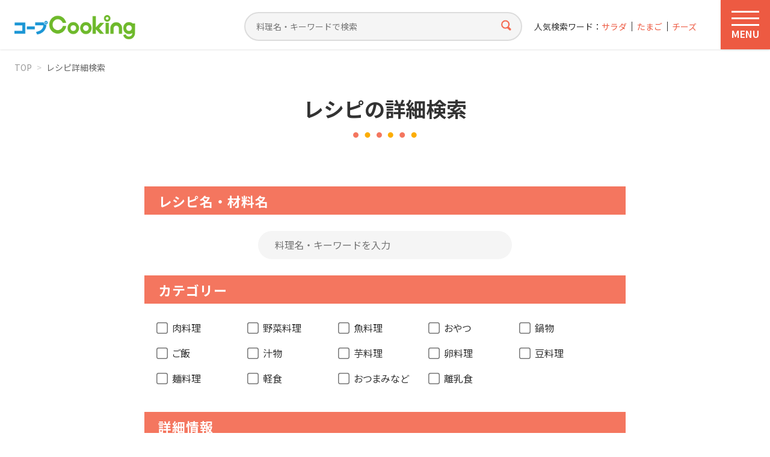

--- FILE ---
content_type: text/html; charset=UTF-8
request_url: https://cooking.coop-kobe.net/search/?page=5&cat=meat&archive=1
body_size: 102554
content:
<!doctype html>
<html lang="ja">
<head>
<!-- Google Tag Manager -->
<script>(function(w,d,s,l,i){w[l]=w[l]||[];w[l].push({'gtm.start':
new Date().getTime(),event:'gtm.js'});var f=d.getElementsByTagName(s)[0],
j=d.createElement(s),dl=l!='dataLayer'?'&l='+l:'';j.async=true;j.src=
'https://www.googletagmanager.com/gtm.js?id='+i+dl;f.parentNode.insertBefore(j,f);
})(window,document,'script','dataLayer','GTM-5FLK4N');</script>
<!-- End Google Tag Manager -->
<meta charset="UTF-8">
<title>レシピ詳細検索｜コープクッキング - 生活協同組合コープこうべ</title>
<meta http-equiv="X-UA-Compatible" content="IE=edge">
<meta name="viewport" content="width=device-width, initial-scale=1.0">
<meta name="format-detection" content="telephone=no">
<meta name="description" content="コープこうべが運営する料理レシピサイトです。コープこうべ家庭料理研究会が作った「簡単」「おいしい」「バランス良い」オリジナルレシピを2000種類以上公開しています。">

<meta property="og:title" content="レシピ詳細検索">
<meta property="og:description" content="コープこうべが運営する料理レシピサイトです。コープこうべ家庭料理研究会が作った「簡単」「おいしい」「バランス良い」オリジナルレシピを2000種類以上公開しています。">
<meta property="og:image" content="https://cooking.coop-kobe.net/share/img/ogp_default.gif">
<meta property="image_src" content="https://cooking.coop-kobe.net/share/img/ogp_default.gif">
<meta property="og:type" content="article">
<meta property="og:site_name" content="コープクッキング">
<meta property="og:site_url" content="https://cooking.coop-kobe.net">
<meta property="og:locale" content="ja_JP">

<link rel="stylesheet" href="/share/css/style.css?v=260108" media="all">

<script src="https://ajax.googleapis.com/ajax/libs/jquery/3.6.4/jquery.min.js"></script>
<script src="/share/js/base.js?v=260108"></script>
<script src="/share/js/swiper-bundle.min.js"></script>
<script src="/share/js/jquery.matchHeight.js"></script>
<script src="/share/js/suggest.js"></script><script src="/search/search.js?v=260108"></script>
<script type="text/javascript">
var suggest_list =
[
["0分以内","ぜろふんいない","zerofuninai"],
["1000円以下","1000えんいか","1000enika"],
["100分以内","100ふんいない","100funinai"],
["10分以内","10ふんいない","10funinai"],
["120分以内","120ふんいない","120funinai"],
["1500円以下","1500えんいか","1500enika"],
["15分以内","15ふんいない","15funinai"],
["2020年クリスマス","2020ねんくりすます","2020nenkurisumasu"],
["2021年迎春","2021ねんげいしゅん","2021nengeishun"],
["2022年迎春","2022ねんげいしゅん","2022nengeishun"],
["20分以内","20ふんいない","20funinai"],
["25分以内","25ふんいない","25funinai"],
["2人分300円","ににんふん300えん","nininfun300en"],
["300分以内","300ふんいない","300funinai"],
["30分以内","30ふんいない","30funinai"],
["35分以内","35ふんいない","35funinai"],
["40分以内","40ふんいない","40funinai"],
["45分以内","45ふんいない","45funinai"],
["500円以下","500えんいか","500enika"],
["50分以内","50ふんいない","50funinai"],
["55分以内","55ふんいない","55funinai"],
["5分以内","ごふんいない","gofuninai"],
["60分以内","60ふんいない","60funinai"],
["70分以内","70ふんいない","70funinai"],
["75分以内","75ふんいない","75funinai"],
["80分以内","80ふんいない","80funinai"],
["90分以内","90ふんいない","90funinai"],
["あえる","あえる","aeru"],
["あさり","あさり","asari"],
["あじ","あじ","aji"],
["あじの干物","あじのひもの","ajinohimono"],
["あずき","あずき","azuki"],
["あなご","あなご","anago"],
["あんこ","あんこ","anko"],
["いか","いか","ika"],
["いかくん","いかくん","ikakun"],
["いくら","いくら","ikura"],
["いくら醤油漬け","いくらしょうゆつけ","ikurashouyutsuke"],
["いちご","いちご","ichigo"],
["いわし","いわし","iwashi"],
["いわしのつみれ","いわしのつみれ","iwashinotsumire"],
["いんげん","いんげん","ingen"],
["うすあげ","うすあげ","usuage"],
["うずらの卵","うずらのたまご","uzuranotamago"],
["うどん","うどん","udon"],
["うなぎ","うなぎ","unagi"],
["うなぎ白焼き","うなぎしろやき","unagishiroyaki"],
["うに","うに","uni"],
["えのき","えのき","enoki"],
["えのきだけ茶漬","えのきだけちゃつけ","enokidakechatsuke"],
["えび","えび","ebi"],
["おかき","おかき","okaki"],
["おかずのヒント","おかずのひんと","okazunohinto"],
["おから","おから","okara"],
["おべんとう","おべんとう","obentou"],
["お好みソース","おこのみそーす","okonomisosu"],
["お好み焼き粉","おこのみやきこ","okonomiyakiko"],
["お弁当","おべんとう","obentou"],
["お正月","おしょうがつ","oshougatsu"],
["かいわれ大根","かいわれだいこん","kaiwaredaikon"],
["かき","かき","kaki"],
["かくてん","かくてん","kakuten"],
["かじきマグロ","かじきまぐろ","kajikimaguro"],
["かずのこ","かずのこ","kazunoko"],
["かたくり粉","かたくりこ","katakuriko"],
["かつお","かつお","katsuo"],
["かつおたたき","かつおたたき","katsuotataki"],
["かつおパック","かつおぱっく","katsuopakku"],
["かつおパック、チンゲンサイ","かつおぱっく、ちんげんさい","katsuopakkuchingensai"],
["かつお節","かつおぶし","katsuobushi"],
["かに","かに","kani"],
["かにかまぼこ","かにかまぼこ","kanikamaboko"],
["かぶ","かぶ","kabu"],
["かぼちゃ","かぼちゃ","kabocha"],
["かます","かます","kamasu"],
["かまぼこ","かまぼこ","kamaboko"],
["からし","からし","karashi"],
["からし明太子","からしめいたいし","karashimeitaishi"],
["かれい","かれい","karei"],
["かんぴょう","かんぴょう","kanpyou"],
["きくな","きくな","kikuna"],
["きくらげ","きくらげ","kikurage"],
["きす","きす","kisu"],
["きっずクッキング","きっずくっきんぐ","kizzukukkingu"],
["きなこ","きなこ","kinako"],
["きゃべつ","きゃべつ","kyabetsu"],
["きゅうり","きゅうり","kyuuri"],
["ぎょうざ","ぎょうざ","gyouza"],
["ぎょうざの皮","ぎょうざのかわ","gyouzanokawa"],
["くらげ","くらげ","kurage"],
["くり","くり","kuri"],
["くるみ","くるみ","kurumi"],
["こいも","こいも","koimo"],
["こしょう","こしょう","koshou"],
["こぶ茶","こぶちゃ","kobucha"],
["こまつな","こまつな","komatsuna"],
["こんにゃく","こんにゃく","konnyaku"],
["ごはん","ごはん","gohan"],
["ごぼう","ごぼう","gobou"],
["ごま","ごま","goma"],
["ごま油","ごまあぶら","gomaabura"],
["ご飯","ごはん","gohan"],
["さくらんぼ","さくらんぼ","sakuranbo"],
["さごし","さごし","sagoshi"],
["さつまいも","さつまいも","satsumaimo"],
["さつま揚げ","さつまあげ","satsumaage"],
["さといも","さといも","satoimo"],
["さとう","さとう","satou"],
["さば","さば","saba"],
["さわら","さわら","sawara"],
["さんしょうの実佃煮","さんしょうのみつくだに","sanshounomitsukudani"],
["さんま","さんま","sanma"],
["さんま蒲焼缶","さんまかばやきかん","sanmakabayakikan"],
["しいたけ","しいたけ","shiitake"],
["しお","しお","shio"],
["ししとう","ししとう","shishitou"],
["ししゃも","ししゃも","shishamo"],
["しじみ","しじみ","shijimi"],
["しそ","しそ","shiso"],
["しば漬け","しばつけ","shibatsuke"],
["しめじ","しめじ","shimeji"],
["しゃけ","しゃけ","shake"],
["しゅうまいの皮","しゅうまいのかわ","shuumainokawa"],
["しょうが","しょうが","shouga"],
["しょうゆ","しょうゆ","shouyu"],
["じゃがいも","じゃがいも","jagaimo"],
["すしあげ","すしあげ","sushiage"],
["すし酢","すしす","sushisu"],
["すし飯","すしめし","sushimeshi"],
["すじ肉","すじにく","sujiniku"],
["するめいか","するめいか","surumeika"],
["ぜんまい","ぜんまい","zenmai"],
["そうめん","そうめん","soumen"],
["その他","そのた","sonota"],
["そば","そば","soba"],
["そらまめ","そらまめ","soramame"],
["たくあん","たくあん","takuan"],
["たけのこ","たけのこ","takenoko"],
["たこ","たこ","tako"],
["たこ焼き粉","たこやきこ","takoyakiko"],
["たちうお","たちうお","tachiuo"],
["たまご","たまご","tamago"],
["たまねぎ","たまねぎ","tamanegi"],
["たら","たら","tara"],
["たらこ","たらこ","tarako"],
["だいこん","だいこん","daikon"],
["だいこんのぬき菜","だいこんのぬきな","daikonnonukina"],
["だしスープ","だしすーぷ","dashisupu"],
["だしパック","だしぱっく","dashipakku"],
["ちくわ","ちくわ","chikuwa"],
["ちらし寿司の素","ちらしすしのそ","chirashisushinoso"],
["ちりめんじゃこ","ちりめんじゃこ","chirimenjako"],
["つみれ団子","つみれだんご","tsumiredango"],
["つるむらさき","つるむらさき","tsurumurasaki"],
["てんぷら","てんぷら","tenpura"],
["てんぷら粉","てんぷらこ","tenpurako"],
["とうがらし","とうがらし","tougarashi"],
["とうがん","とうがん","tougan"],
["とうもろこし","とうもろこし","toumorokoshi"],
["ところてん","ところてん","tokoroten"],
["とりわけ離乳食","とりわけりにゅうしょく","toriwakerinyuushoku"],
["とろろ昆布","とろろこんぶ","tororokonbu"],
["なす","なす","nasu"],
["なばな","なばな","nabana"],
["なまり節","なまりせつ","namarisetsu"],
["なめこ","なめこ","nameko"],
["にら","にら","nira"],
["にんじん","にんじん","ninjin"],
["にんにく","にんにく","ninniku"],
["にんにくの芽","にんにくのめ","ninnikunome"],
["ねぎ","ねぎ","negi"],
["ねりごま","ねりごま","nerigoma"],
["はくさい","はくさい","hakusai"],
["はちみつ","はちみつ","hachimitsu"],
["はっさく","はっさく","hassaku"],
["はまぐり","はまぐり","hamaguri"],
["はも","はも","hamo"],
["はんぺん","はんぺん","hanpen"],
["ひじき","ひじき","hijiki"],
["ひな祭り","ひなまつり","hinamatsuri"],
["ひらたけ","ひらたけ","hiratake"],
["ふかひれ入りスープの素","ふかひれいりすーぷのそ","fukahireirisupunoso"],
["ふき","ふき","fuki"],
["ぶどう","ぶどう","budou"],
["ぶどうジュース","ぶどうじゅーす","budoujusu"],
["ぶなしめじ","ぶなしめじ","bunashimeji"],
["ぶり","ぶり","buri"],
["ぶりトロ","ぶりとろ","buritoro"],
["ほうれん草","ほうれんそう","hourensou"],
["ほうれん草（冷凍）","ほうれんそう（れいとう）","hourensoureitou"],
["ほたて","ほたて","hotate"],
["ほたて貝柱","ほたてかいばしら","hotatekaibashira"],
["ぽん酢","ぽんす","ponsu"],
["まぐろ","まぐろ","maguro"],
["まぐろ中トロ","まぐろちゅうとろ","magurochuutoro"],
["まぐろ水煮缶","まぐろすいにかん","magurosuinikan"],
["まぐろ油漬け缶","まぐろあぶらつけかん","maguroaburatsukekan"],
["まる天","まるてん","maruten"],
["みかん","みかん","mikan"],
["みかんのシロップ漬け","みかんのしろっぷつけ","mikannoshiropputsuke"],
["みずな","みずな","mizuna"],
["みそ","みそ","miso"],
["みつば","みつば","mitsuba"],
["みょうが","みょうが","myouga"],
["みりん","みりん","mirin"],
["むきえび","むきえび","mukiebi"],
["めかぶ","めかぶ","mekabu"],
["めーむ2023年10月1回掲載","めーむ2023ねん10がついちかいけいさい","memu2023nen10gatsuichikaikeisai"],
["めーむ2023年10月2回掲載","めーむ2023ねん10がつにかいけいさい","memu2023nen10gatsunikaikeisai"],
["めーむ2023年10月3回掲載","めーむ2023ねん10がつさんかいけいさい","memu2023nen10gatsusankaikeisai"],
["めーむ2023年10月4回掲載","めーむ2023ねん10がつよんかいけいさい","memu2023nen10gatsuyonkaikeisai"],
["めーむ2023年10月5回掲載","めーむ2023ねん10がつごかいけいさい","memu2023nen10gatsugokaikeisai"],
["めーむ2023年11月1回掲載","めーむ2023ねん11がついちかいけいさい","memu2023nen11gatsuichikaikeisai"],
["めーむ2023年11月2回掲載","めーむ2023ねん11がつにかいけいさい","memu2023nen11gatsunikaikeisai"],
["めーむ2023年11月3回掲載","めーむ2023ねん11がつさんかいけいさい","memu2023nen11gatsusankaikeisai"],
["めーむ2023年11月4回掲載","めーむ2023ねん11がつよんかいけいさい","memu2023nen11gatsuyonkaikeisai"],
["めーむ2023年12月1回掲載","めーむ2023ねん12がついちかいけいさい","memu2023nen12gatsuichikaikeisai"],
["めーむ2023年12月2回掲載","めーむ2023ねん12がつにかいけいさい","memu2023nen12gatsunikaikeisai"],
["めーむ2023年12月3回掲載","めーむ2023ねん12がつさんかいけいさい","memu2023nen12gatsusankaikeisai"],
["めーむ2023年12月4回掲載","めーむ2023ねん12がつよんかいけいさい","memu2023nen12gatsuyonkaikeisai"],
["めーむ2023年5⽉5回掲載","めーむ2023ねんご⽉ごかいけいさい","memu2023nengogokaikeisai"],
["めーむ2023年6⽉1回掲載","めーむ2023ねんろく⽉いちかいけいさい","memu2023nenrokuichikaikeisai"],
["めーむ2023年6⽉2回掲載","めーむ2023ねんろく⽉にかいけいさい","memu2023nenrokunikaikeisai"],
["めーむ2023年6月3回掲載","めーむ2023ねんろくがつさんかいけいさい","memu2023nenrokugatsusankaikeisai"],
["めーむ2023年6月4回掲載","めーむ2023ねんろくがつよんかいけいさい","memu2023nenrokugatsuyonkaikeisai"],
["めーむ2023年7月1回掲載","めーむ2023ねんなながついちかいけいさい","memu2023nennanagatsuichikaikeisai"],
["めーむ2023年7月2回掲載","めーむ2023ねんなながつにかいけいさい","memu2023nennanagatsunikaikeisai"],
["めーむ2023年7月3回掲載","めーむ2023ねんなながつさんかいけいさい","memu2023nennanagatsusankaikeisai"],
["めーむ2023年7月4回掲載","めーむ2023ねんなながつよんかいけいさい","memu2023nennanagatsuyonkaikeisai"],
["めーむ2023年8月1回掲載","めーむ2023ねんはちがついちかいけいさい","memu2023nenhachigatsuichikaikeisai"],
["めーむ2023年8月2回掲載","めーむ2023ねんはちがつにかいけいさい","memu2023nenhachigatsunikaikeisai"],
["めーむ2023年8月3回掲載","めーむ2023ねんはちがつさんかいけいさい","memu2023nenhachigatsusankaikeisai"],
["めーむ2023年8月4回掲載","めーむ2023ねんはちがつよんかいけいさい","memu2023nenhachigatsuyonkaikeisai"],
["めーむ2023年8月5回掲載","めーむ2023ねんはちがつごかいけいさい","memu2023nenhachigatsugokaikeisai"],
["めーむ2023年9月1回掲載","めーむ2023ねんきゅうがついちかいけいさい","memu2023nenkyuugatsuichikaikeisai"],
["めーむ2023年9月2回掲載","めーむ2023ねんきゅうがつにかいけいさい","memu2023nenkyuugatsunikaikeisai"],
["めーむ2023年9月3回掲載","めーむ2023ねんきゅうがつさんかいけいさい","memu2023nenkyuugatsusankaikeisai"],
["めーむ2023年9月4回掲載","めーむ2023ねんきゅうがつよんかいけいさい","memu2023nenkyuugatsuyonkaikeisai"],
["めーむ2024年10月1回掲載","めーむ2024ねん10がついちかいけいさい","memu2024nen10gatsuichikaikeisai"],
["めーむ2024年10月2回掲載","めーむ2024ねん10がつにかいけいさい","memu2024nen10gatsunikaikeisai"],
["めーむ2024年10月3回掲載","めーむ2024ねん10がつさんかいけいさい","memu2024nen10gatsusankaikeisai"],
["めーむ2024年10月4回掲載","めーむ2024ねん10がつよんかいけいさい","memu2024nen10gatsuyonkaikeisai"],
["めーむ2024年10月5回掲載","めーむ2024ねん10がつごかいけいさい","memu2024nen10gatsugokaikeisai"],
["めーむ2024年11月1回掲載","めーむ2024ねん11がついちかいけいさい","memu2024nen11gatsuichikaikeisai"],
["めーむ2024年11月2回掲載","めーむ2024ねん11がつにかいけいさい","memu2024nen11gatsunikaikeisai"],
["めーむ2024年11月3回掲載","めーむ2024ねん11がつさんかいけいさい","memu2024nen11gatsusankaikeisai"],
["めーむ2024年11月4回掲載","めーむ2024ねん11がつよんかいけいさい","memu2024nen11gatsuyonkaikeisai"],
["めーむ2024年12月1回掲載","めーむ2024ねん12がついちかいけいさい","memu2024nen12gatsuichikaikeisai"],
["めーむ2024年12月2回掲載","めーむ2024ねん12がつにかいけいさい","memu2024nen12gatsunikaikeisai"],
["めーむ2024年12月3回掲載","めーむ2024ねん12がつさんかいけいさい","memu2024nen12gatsusankaikeisai"],
["めーむ2024年12月4回掲載","めーむ2024ねん12がつよんかいけいさい","memu2024nen12gatsuyonkaikeisai"],
["めーむ2024年1月1回掲載","めーむ2024ねんいちがついちかいけいさい","memu2024nenichigatsuichikaikeisai"],
["めーむ2024年1月2回掲載","めーむ2024ねんいちがつにかいけいさい","memu2024nenichigatsunikaikeisai"],
["めーむ2024年1月3回掲載","めーむ2024ねんいちがつさんかいけいさい","memu2024nenichigatsusankaikeisai"],
["めーむ2024年1月4回掲載","めーむ2024ねんいちがつよんかいけいさい","memu2024nenichigatsuyonkaikeisai"],
["めーむ2024年2月1回掲載","めーむ2024ねんにがついちかいけいさい","memu2024nennigatsuichikaikeisai"],
["めーむ2024年2月2回掲載","めーむ2024ねんにがつにかいけいさい","memu2024nennigatsunikaikeisai"],
["めーむ2024年2月3回掲載","めーむ2024ねんにがつさんかいけいさい","memu2024nennigatsusankaikeisai"],
["めーむ2024年2月4回掲載","めーむ2024ねんにがつよんかいけいさい","memu2024nennigatsuyonkaikeisai"],
["めーむ2024年3月1回掲載","めーむ2024ねんさんがついちかいけいさい","memu2024nensangatsuichikaikeisai"],
["めーむ2024年3月2回掲載","めーむ2024ねんさんがつにかいけいさい","memu2024nensangatsunikaikeisai"],
["めーむ2024年3月3回掲載","めーむ2024ねんさんがつさんかいけいさい","memu2024nensangatsusankaikeisai"],
["めーむ2024年3月4回掲載","めーむ2024ねんさんがつよんかいけいさい","memu2024nensangatsuyonkaikeisai"],
["めーむ2024年4月1回掲載","めーむ2024ねんよんがついちかいけいさい","memu2024nenyongatsuichikaikeisai"],
["めーむ2024年4月2回掲載","めーむ2024ねんよんがつにかいけいさい","memu2024nenyongatsunikaikeisai"],
["めーむ2024年4月3回掲載","めーむ2024ねんよんがつさんかいけいさい","memu2024nenyongatsusankaikeisai"],
["めーむ2024年4月4回掲載","めーむ2024ねんよんがつよんかいけいさい","memu2024nenyongatsuyonkaikeisai"],
["めーむ2024年4月5回掲載","めーむ2024ねんよんがつごかいけいさい","memu2024nenyongatsugokaikeisai"],
["めーむ2024年5月1回掲載","めーむ2024ねんごがついちかいけいさい","memu2024nengogatsuichikaikeisai"],
["めーむ2024年5月2回掲載","めーむ2024ねんごがつにかいけいさい","memu2024nengogatsunikaikeisai"],
["めーむ2024年5月3回掲載","めーむ2024ねんごがつさんかいけいさい","memu2024nengogatsusankaikeisai"],
["めーむ2024年5月4回掲載","めーむ2024ねんごがつよんかいけいさい","memu2024nengogatsuyonkaikeisai"],
["めーむ2024年6月1回掲載","めーむ2024ねんろくがついちかいけいさい","memu2024nenrokugatsuichikaikeisai"],
["めーむ2024年6月2回掲載","めーむ2024ねんろくがつにかいけいさい","memu2024nenrokugatsunikaikeisai"],
["めーむ2024年6月3回掲載","めーむ2024ねんろくがつさんかいけいさい","memu2024nenrokugatsusankaikeisai"],
["めーむ2024年6月4回掲載","めーむ2024ねんろくがつよんかいけいさい","memu2024nenrokugatsuyonkaikeisai"],
["めーむ2024年7月1回掲載","めーむ2024ねんなながついちかいけいさい","memu2024nennanagatsuichikaikeisai"],
["めーむ2024年7月2回掲載","めーむ2024ねんなながつにかいけいさい","memu2024nennanagatsunikaikeisai"],
["めーむ2024年7月3回掲載","めーむ2024ねんなながつさんかいけいさい","memu2024nennanagatsusankaikeisai"],
["めーむ2024年7月4回掲載","めーむ2024ねんなながつよんかいけいさい","memu2024nennanagatsuyonkaikeisai"],
["めーむ2024年8月1回掲載","めーむ2024ねんはちがついちかいけいさい","memu2024nenhachigatsuichikaikeisai"],
["めーむ2024年8月2回掲載","めーむ2024ねんはちがつにかいけいさい","memu2024nenhachigatsunikaikeisai"],
["めーむ2024年8月3回掲載","めーむ2024ねんはちがつさんかいけいさい","memu2024nenhachigatsusankaikeisai"],
["めーむ2024年8月4回掲載","めーむ2024ねんはちがつよんかいけいさい","memu2024nenhachigatsuyonkaikeisai"],
["めーむ2024年9月1回掲載","めーむ2024ねんきゅうがついちかいけいさい","memu2024nenkyuugatsuichikaikeisai"],
["めーむ2024年9月2回掲載","めーむ2024ねんきゅうがつにかいけいさい","memu2024nenkyuugatsunikaikeisai"],
["めーむ2024年9月3回掲載","めーむ2024ねんきゅうがつさんかいけいさい","memu2024nenkyuugatsusankaikeisai"],
["めーむ2024年9月4回掲載","めーむ2024ねんきゅうがつよんかいけいさい","memu2024nenkyuugatsuyonkaikeisai"],
["めーむ2025年10月1回掲載","めーむ2025ねん10がついちかいけいさい","memu2025nen10gatsuichikaikeisai"],
["めーむ2025年10月2回掲載","めーむ2025ねん10がつにかいけいさい","memu2025nen10gatsunikaikeisai"],
["めーむ2025年10月3回掲載","めーむ2025ねん10がつさんかいけいさい","memu2025nen10gatsusankaikeisai"],
["めーむ2025年10月4回掲載","めーむ2025ねん10がつよんかいけいさい","memu2025nen10gatsuyonkaikeisai"],
["めーむ2025年11月1回掲載","めーむ2025ねん11がついちかいけいさい","memu2025nen11gatsuichikaikeisai"],
["めーむ2025年11月2回掲載","めーむ2025ねん11がつにかいけいさい","memu2025nen11gatsunikaikeisai"],
["めーむ2025年11月3回掲載","めーむ2025ねん11がつさんかいけいさい","memu2025nen11gatsusankaikeisai"],
["めーむ2025年11月4回掲載","めーむ2025ねん11がつよんかいけいさい","memu2025nen11gatsuyonkaikeisai"],
["めーむ2025年12月1回掲載","めーむ2025ねん12がついちかいけいさい","memu2025nen12gatsuichikaikeisai"],
["めーむ2025年12月2回掲載","めーむ2025ねん12がつにかいけいさい","memu2025nen12gatsunikaikeisai"],
["めーむ2025年12月3回掲載","めーむ2025ねん12がつさんかいけいさい","memu2025nen12gatsusankaikeisai"],
["めーむ2025年12月4回掲載","めーむ2025ねん12がつよんかいけいさい","memu2025nen12gatsuyonkaikeisai"],
["めーむ2025年1月1回掲載","めーむ2025ねんいちがついちかいけいさい","memu2025nenichigatsuichikaikeisai"],
["めーむ2025年1月2回掲載","めーむ2025ねんいちがつにかいけいさい","memu2025nenichigatsunikaikeisai"],
["めーむ2025年1月3回掲載","めーむ2025ねんいちがつさんかいけいさい","memu2025nenichigatsusankaikeisai"],
["めーむ2025年1月4回掲載","めーむ2025ねんいちがつよんかいけいさい","memu2025nenichigatsuyonkaikeisai"],
["めーむ2025年2月1回掲載","めーむ2025ねんにがついちかいけいさい","memu2025nennigatsuichikaikeisai"],
["めーむ2025年2月2回掲載","めーむ2025ねんにがつにかいけいさい","memu2025nennigatsunikaikeisai"],
["めーむ2025年2月3回掲載","めーむ2025ねんにがつさんかいけいさい","memu2025nennigatsusankaikeisai"],
["めーむ2025年2月4回掲載","めーむ2025ねんにがつよんかいけいさい","memu2025nennigatsuyonkaikeisai"],
["めーむ2025年3月1回掲載","めーむ2025ねんさんがついちかいけいさい","memu2025nensangatsuichikaikeisai"],
["めーむ2025年3月2回掲載","めーむ2025ねんさんがつにかいけいさい","memu2025nensangatsunikaikeisai"],
["めーむ2025年3月3回掲載","めーむ2025ねんさんがつさんかいけいさい","memu2025nensangatsusankaikeisai"],
["めーむ2025年3月4回掲載","めーむ2025ねんさんがつよんかいけいさい","memu2025nensangatsuyonkaikeisai"],
["めーむ2025年4月1回掲載","めーむ2025ねんよんがついちかいけいさい","memu2025nenyongatsuichikaikeisai"],
["めーむ2025年4月2回掲載","めーむ2025ねんよんがつにかいけいさい","memu2025nenyongatsunikaikeisai"],
["めーむ2025年4月3回掲載","めーむ2025ねんよんがつさんかいけいさい","memu2025nenyongatsusankaikeisai"],
["めーむ2025年4月4回掲載","めーむ2025ねんよんがつよんかいけいさい","memu2025nenyongatsuyonkaikeisai"],
["めーむ2025年4月5回掲載","めーむ2025ねんよんがつごかいけいさい","memu2025nenyongatsugokaikeisai"],
["めーむ2025年5月1回掲載","めーむ2025ねんごがついちかいけいさい","memu2025nengogatsuichikaikeisai"],
["めーむ2025年5月2回掲載","めーむ2025ねんごがつにかいけいさい","memu2025nengogatsunikaikeisai"],
["めーむ2025年5月3回掲載","めーむ2025ねんごがつさんかいけいさい","memu2025nengogatsusankaikeisai"],
["めーむ2025年5月4回掲載","めーむ2025ねんごがつよんかいけいさい","memu2025nengogatsuyonkaikeisai"],
["めーむ2025年6月1回掲載","めーむ2025ねんろくがついちかいけいさい","memu2025nenrokugatsuichikaikeisai"],
["めーむ2025年6月2回掲載","めーむ2025ねんろくがつにかいけいさい","memu2025nenrokugatsunikaikeisai"],
["めーむ2025年6月3回掲載","めーむ2025ねんろくがつさんかいけいさい","memu2025nenrokugatsusankaikeisai"],
["めーむ2025年6月4回掲載","めーむ2025ねんろくがつよんかいけいさい","memu2025nenrokugatsuyonkaikeisai"],
["めーむ2025年7月1回掲載","めーむ2025ねんなながついちかいけいさい","memu2025nennanagatsuichikaikeisai"],
["めーむ2025年7月2回掲載","めーむ2025ねんなながつにかいけいさい","memu2025nennanagatsunikaikeisai"],
["めーむ2025年7月3回掲載","めーむ2025ねんなながつさんかいけいさい","memu2025nennanagatsusankaikeisai"],
["めーむ2025年7月4回掲載","めーむ2025ねんなながつよんかいけいさい","memu2025nennanagatsuyonkaikeisai"],
["めーむ2025年8月1回掲載","めーむ2025ねんはちがついちかいけいさい","memu2025nenhachigatsuichikaikeisai"],
["めーむ2025年8月2回掲載","めーむ2025ねんはちがつにかいけいさい","memu2025nenhachigatsunikaikeisai"],
["めーむ2025年8月3回掲載","めーむ2025ねんはちがつさんかいけいさい","memu2025nenhachigatsusankaikeisai"],
["めーむ2025年8月4回掲載","めーむ2025ねんはちがつよんかいけいさい","memu2025nenhachigatsuyonkaikeisai"],
["めーむ2025年9月1回掲載","めーむ2025ねんきゅうがついちかいけいさい","memu2025nenkyuugatsuichikaikeisai"],
["めーむ2025年9月2回掲載","めーむ2025ねんきゅうがつにかいけいさい","memu2025nenkyuugatsunikaikeisai"],
["めーむ2025年9月3回掲載","めーむ2025ねんきゅうがつさんかいけいさい","memu2025nenkyuugatsusankaikeisai"],
["めーむ2025年9月4回掲載","めーむ2025ねんきゅうがつよんかいけいさい","memu2025nenkyuugatsuyonkaikeisai"],
["めーむ2026年1月1回掲載","めーむ2026ねんいちがついちかいけいさい","memu2026nenichigatsuichikaikeisai"],
["もしものとき","もしものとき","moshimonotoki"],
["もずく","もずく","mozuku"],
["もち米","もちごめ","mochigome"],
["もも","もも","momo"],
["もやし","もやし","moyashi"],
["やきそば","やきそば","yakisoba"],
["やきのり","やきのり","yakinori"],
["やさいたっぷり","やさいたっぷり","yasaitappuri"],
["ゆかり","ゆかり","yukari"],
["ゆず","ゆず","yuzu"],
["ゆずこしょう","ゆずこしょう","yuzukoshou"],
["ゆでる","ゆでる","yuderu"],
["ゆでる・あえる","ゆでる・あえる","yuderuaeru"],
["ゆで卵","ゆでたまご","yudetamago"],
["よもぎ","よもぎ","yomogi"],
["りんご","りんご","ringo"],
["れんこん","れんこん","renkon"],
["わかさぎ","わかさぎ","wakasagi"],
["わかめ","わかめ","wakame"],
["わさび","わさび","wasabi"],
["わさび漬","わさびつけ","wasabitsuke"],
["アイスクリーム","あいすくりーむ","aisukurimu"],
["アスパラガス","あすぱらがす","asuparagasu"],
["アボカド","あぼかど","abokado"],
["アメリカンチェリー","あめりかんちぇりー","amerikanchileri"],
["アーモンド","あーもんど","amondo"],
["アーリーレッド","あーりーれっど","arireddo"],
["インスタントコーヒー","いんすたんとこーひー","insutantokohi"],
["ウインナー","ういんなー","uinna"],
["ウスターソース","うすたーそーす","usutasosu"],
["ウド","うど","udo"],
["ウーロン茶","うーろんちゃ","uroncha"],
["エリンギ","えりんぎ","eringi"],
["エンドウ豆","えんどうまめ","endoumame"],
["オイスターソース","おいすたーそーす","oisutasosu"],
["オイルサーディン","おいるさーでぃん","oirusadelin"],
["オクラ","おくら","okura"],
["オリーブ油","おりーぶあぶら","oribuabura"],
["オレンジ","おれんじ","orenji"],
["オレンジジュース","おれんじじゅーす","orenjijusu"],
["オートミール","おーとみーる","otomiru"],
["カステラ","かすてら","kasutera"],
["カットわかめ","かっとわかめ","kattowakame"],
["カットトマト缶","かっととまとかん","kattotomatokan"],
["カマンベールチーズ","かまんべーるちーず","kamanberuchizu"],
["カミカミ期","かみかみき","kamikamiki"],
["カリフラワー","かりふらわー","karifurawa"],
["カレー","かれー","kare"],
["カレールウ","かれーるう","kareruu"],
["カレー粉","かれーこな","karekona"],
["キウィ","きうぃ","kiuli"],
["キムチ","きむち","kimuchi"],
["キムチ鍋のタレ","きむちなべのたれ","kimuchinabenotare"],
["キャロットジュース","きゃろっとじゅーす","kyarottojusu"],
["クッキングソース","くっきんぐそーす","kukkingusosu"],
["クラッカー","くらっかー","kurakka"],
["クリスマス","くりすます","kurisumasu"],
["クリームチーズ","くりーむちーず","kurimuchizu"],
["クレソン","くれそん","kureson"],
["グリーンアスパラ","ぐりーんあすぱら","gurinasupara"],
["グリーンティー","ぐりーんてぃー","gurinteli"],
["グリーンピース","ぐりーんぴーす","gurinpisu"],
["グレープフルーツ","ぐれーぷふるーつ","gurepufurutsu"],
["ケチャップ","けちゃっぷ","kechappu"],
["ココア","ここあ","kokoa"],
["コチュジャン","こちゅじゃん","kochujan"],
["コープ商品","こーぷしょうひん","kopushouhin"],
["コーン","こーん","kon"],
["コーンスターチ","こーんすたーち","konsutachi"],
["コーンフレーク","こーんふれーく","konfureku"],
["コーン缶","こーんかん","konkan"],
["ゴックン期","ごっくんき","gokkunki"],
["ゴーヤ","ごーや","goya"],
["サイダー","さいだー","saida"],
["サニーレタス","さにーれたす","saniretasu"],
["サラダ","さらだ","sarada"],
["サラダミックス","さらだみっくす","saradamikkusu"],
["サラダミックスベジタブル","さらだみっくすべじたぶる","saradamikkusubejitaburu"],
["サラダ菜","さらだな","saradana"],
["サンチュ","さんちゅ","sanchu"],
["サーモン","さーもん","samon"],
["ザーサイ","ざーさい","zasai"],
["シーフードミックス","しーふーどみっくす","shifudomikkusu"],
["ジャム","じゃむ","jamu"],
["スィートコーン","すぃーとこーん","sulitokon"],
["スイカ","すいか","suika"],
["スキムミルク","すきむみるく","sukimumiruku"],
["スタミナ","すたみな","sutamina"],
["スナップえんどう","すなっぷえんどう","sunappuendou"],
["スパゲティ","すぱげてぃ","supageteli"],
["スプラウト","すぷらうと","supurauto"],
["スペアミント","すぺあみんと","supeaminto"],
["スペアリブ","すぺありぶ","supearibu"],
["スポンジケーキ","すぽんじけーき","suponjikeki"],
["スモークサーモン","すもーくさーもん","sumokusamon"],
["スライスチーズ","すらいすちーず","suraisuchizu"],
["ズッキーニ","ずっきーに","zukkini"],
["セロリ","せろり","serori"],
["セロリの葉","せろりのは","serorinoha"],
["ゼラチン","ぜらちん","zerachin"],
["ソースやきそば","そーすやきそば","sosuyakisoba"],
["ソーセージ","そーせーじ","soseji"],
["タアサイ","たあさい","taasai"],
["タイム","たいむ","taimu"],
["タラの芽","たらのめ","taranome"],
["チキンコンソメ","ちきんこんそめ","chikinkonsome"],
["チキンナゲット","ちきんなげっと","chikinnagetto"],
["チキンブイヨン","ちきんぶいよん","chikinbuiyon"],
["チョコ","ちょこ","choko"],
["チョコチップ","ちょこちっぷ","chokochippu"],
["チンゲン菜","ちんげんさい","chingensai"],
["チーズ","ちーず","chizu"],
["ツナ缶","つなかん","tsunakan"],
["デミグラスソース","でみぐらすそーす","demigurasusosu"],
["トマト","とまと","tomato"],
["トマトジュース","とまとじゅーす","tomatojusu"],
["トマトピューレ","とまとぴゅーれ","tomatopyure"],
["トマト水煮缶","とまとすいにかん","tomatosuinikan"],
["ドレッシング","どれっしんぐ","doresshingu"],
["ハム","はむ","hamu"],
["ハロウィン","はろうぃん","haroulin"],
["ハーブ","はーぶ","habu"],
["バウムクーヘン","ばうむくーへん","baumukuhen"],
["バケット","ばけっと","baketto"],
["バゲット","ばげっと","bagetto"],
["バジル","ばじる","bajiru"],
["バター","ばたー","bata"],
["バナナ","ばなな","banana"],
["バレンタイン","ばれんたいん","barentain"],
["バレンタインデー","ばれんたいんでー","barentainde"],
["パイシート","ぱいしーと","paishito"],
["パイナップル","ぱいなっぷる","painappuru"],
["パインアップル","ぱいんあっぷる","painappuru"],
["パイン缶","ぱいんかん","painkan"],
["パクパク期","ぱくぱくき","pakupakuki"],
["パスタ","ぱすた","pasuta"],
["パセリ","ぱせり","paseri"],
["パパレシピ","ぱぱれしぴ","papareshipi"],
["パプリカ","ぱぷりか","papurika"],
["パン","ぱん","pan"],
["パン粉","ぱんこ","panko"],
["パーティーメニュー","ぱーてぃーめにゅー","patelimenyu"],
["ビスケット","びすけっと","bisuketto"],
["ビーフン","びーふん","bifun"],
["ピーナッツ","ぴーなっつ","pinattsu"],
["ピーナッツバター","ぴーなっつばたー","pinattsubata"],
["ピーマン","ぴーまん","piman"],
["フライドポテト（冷凍）","ふらいどぽてと（れいとう）","furaidopotetoreitou"],
["フランスパン","ふらんすぱん","furansupan"],
["フルセ","ふるせ","furuse"],
["フルーツミックス","ふるーつみっくす","furutsumikkusu"],
["フルーツ缶","ふるーつかん","furutsukan"],
["ブナピー","ぶなぴー","bunapi"],
["ブルーベリー","ぶるーべりー","buruberi"],
["ブロッコリー","ぶろっこりー","burokkori"],
["プリーツレタス","ぷりーつれたす","puritsuretasu"],
["プルーン","ぷるーん","purun"],
["ヘルシー鍋","へるしーなべ","herushinabe"],
["ベビーリーフ","べびーりーふ","bebirifu"],
["ベーコン","べーこん","bekon"],
["ペンネ","ぺんね","penne"],
["ホタルイカ","ほたるいか","hotaruika"],
["ホットケーキミックス","ほっとけーきみっくす","hottokekimikkusu"],
["ホットロール","ほっとろーる","hottororu"],
["ホワイトソース","ほわいとそーす","howaitososu"],
["マカロニ","まかろに","makaroni"],
["マスタード","ますたーど","masutado"],
["マッシュルーム","まっしゅるーむ","masshiyurumu"],
["ママレード","ままれーど","mamaredo"],
["マヨネーズ","まよねーず","mayonezu"],
["マンゴー","まんごー","mango"],
["ミックスキャロットジュース","みっくすきゃろっとじゅーす","mikkusukyarottojusu"],
["ミックスビーンズ","みっくすびーんず","mikkusubinzu"],
["ミックスベジタブル","みっくすべじたぶる","mikkusubejitaburu"],
["ミニアスパラ","みにあすぱら","miniasupara"],
["ミニトマト","みにとまと","minitomato"],
["ミント","みんと","minto"],
["ミートソース","みーとそーす","mitososu"],
["ミートボール","みーとぼーる","mitoboru"],
["メイプルシロップ","めいぷるしろっぷ","meipurushiroppu"],
["メロン","めろん","meron"],
["モグモグ期","もぐもぐき","mogumoguki"],
["モロヘイヤ","もろへいや","moroheiya"],
["ユリネ","ゆりね","yurine"],
["ヨーグルト","よーぐると","yoguruto"],
["ライスペーパー","らいすぺーぱー","raisupepa"],
["ライ麦ブレッド","らいむぎぶれっど","raimugibureddo"],
["ラズベリー","らずべりー","razuberi"],
["ラディッシュ","らでぃっしゅ","radelisshiyu"],
["ラム肉","らむにく","ramuniku"],
["ラ・フランス","ら・ふらんす","rafuransu"],
["ラーメン","らーめん","ramen"],
["レタス","れたす","retasu"],
["レモン","れもん","remon"],
["レンジで簡単","れんじでかんたん","renjidekantan"],
["レンジ調理","れんじちょうり","renjichouri"],
["レーズン","れーずん","rezun"],
["ローストビーフ","ろーすとびーふ","rosutobifu"],
["ローズマリー","ろーずまりー","rozumari"],
["ロールパン","ろーるぱん","rorupan"],
["ワイン","わいん","wain"],
["ワインに合う","わいんにあう","wainniau"],
["ワケギ","わけぎ","wakegi"],
["ワラビ","わらび","warabi"],
["ワラビ粉","わらびこな","warabikona"],
["ワンタン","わんたん","wantan"],
["七草","ななくさ","nanakusa"],
["三度豆","さんどまめ","sandomame"],
["中華めん","ちゅうかめん","chuukamen"],
["中華料理","ちゅうかりょうり","chuukaryouri"],
["中華野菜ミックス","ちゅうかやさいみっくす","chuukayasaimikkusu"],
["五目ちらし寿司の素","ごもくちらしすしのそ","gomokuchirashisushinoso"],
["五目豆","ごもくまめ","gomokumame"],
["五菜ミックス","ごさいみっくす","gosaimikkusu"],
["伊予柑","いよかん","iyokan"],
["六彩筑前煮","ろくさいちくぜんに","rokusaichikuzenni"],
["冷やし中華","ひやしちゅうか","hiyashichuuka"],
["切る漬ける","きるつける","kirutsukeru"],
["切干大根","せつひだいこん","setsuhidaikon"],
["北海道","ほっかいどう","hokkaidou"],
["十種雑穀","じゅっしゅざっこく","jusshiyuzakkoku"],
["卵白","らんぱく","ranpaku"],
["卵黄","らんおう","ranou"],
["厚あげ","あつしあげ","atsushiage"],
["合びきミンチ","ごうびきみんち","goubikiminchi"],
["味付けいなりあげ","あじつけいなりあげ","ajitsukeinariage"],
["和える","あえる","aeru"],
["固める","かためる","katameru"],
["塩昆布","しおこんぶ","shiokonbu"],
["塩水","しおすい","shiosui"],
["塩鮭","しおさけ","shiosake"],
["夏の麺","かのめん","kanomen"],
["大葉","おおば","ooba"],
["大豆","だいず","daizu"],
["子供大好きメニュー","こどもだいすきめにゅー","kodomodaisukimenyu"],
["定番レシピ","ていばんれしぴ","teibanreshipi"],
["実えんどう","みえんどう","miendou"],
["実さんしょうの佃煮","みさんしょうのつくだに","misanshounotsukudani"],
["寒天","かんてん","kanten"],
["小アジ","しょうあじ","shouaji"],
["小倉あん","おぐらあん","oguraan"],
["小松菜","こまつな","komatsuna"],
["小麦粉","こむぎこ","komugiko"],
["山くらげ","さんくらげ","sankurage"],
["山芋","やまいも","yamaimo"],
["山芋の粉","やまいものこな","yamaimonokona"],
["巨峰","きょみね","kyomine"],
["巻く","まく","maku"],
["常備菜","じょうびな","joubina"],
["干し柿","ほしがき","hoshigaki"],
["強力粉","きょうりょくこな","kyouryokukona"],
["手羽なか","てばなか","tebanaka"],
["抹茶","まつちゃ","matsucha"],
["揚げる","あげる","ageru"],
["新たまねぎ","しんたまねぎ","shintamanegi"],
["新子","しんこ","shinko"],
["日本生活協同組合連合会のレシピ","にっぽんせいかつきょうどうくみあいれんごうかいのれしぴ","nipponseikatsukyoudoukumiairengoukainoreshipi"],
["昆布","こんぶ","konbu"],
["春きゃべつ","しゅんきゃべつ","shunkyabetsu"],
["春巻き","しゅんまき","shunmaki"],
["春雨","はるさめ","harusame"],
["朝ごはん","あさごはん","asagohan"],
["木の芽","きのめ","kinome"],
["松茸","まつたけ","matsutake"],
["板こんにゃく","いたこんにゃく","itakonnyaku"],
["枝豆","えだまめ","edamame"],
["柿","かき","kaki"],
["栗","くり","kuri"],
["桃","もも","momo"],
["桜えび","さくらえび","sakuraebi"],
["梅","うめ","ume"],
["梅しそ","うめしそ","umeshiso"],
["梅干し","うめぼし","umeboshi"],
["梅酒","うめさけ","umesake"],
["梨","なし","nashi"],
["油揚げ","あぶらあげ","aburaage"],
["海苔","のり","nori"],
["海草サラダミックス","かいそうさらだみっくす","kaisousaradamikkusu"],
["混ぜる","まぜる","mazeru"],
["温泉たまご","おんせんたまご","onsentamago"],
["湯葉","ゆは","yuha"],
["漬ける","つける","tsukeru"],
["炊く","たく","taku"],
["炒める","いためる","itameru"],
["焼き穴子","やきあなご","yakianago"],
["焼き豆腐","やきとうふ","yakitoufu"],
["焼く","やく","yaku"],
["焼く・ゆでる","やく・ゆでる","yakuyuderu"],
["焼豚","やぶた","yabuta"],
["煮る","にる","niru"],
["牛かたまり肉","ぎゅうかたまりにく","gyuukatamariniku"],
["牛しゃぶしゃぶ用","ぎゅうしゃぶしゃぶよう","gyuushabushabuyou"],
["牛すじ","ぎゅうすじ","gyuusuji"],
["牛カルビ肉","ぎゅうかるびにく","gyuukarubiniku"],
["牛カレー肉","ぎゅうかれーにく","gyuukareniku"],
["牛ステーキ肉","ぎゅうすてーきにく","gyuusutekiniku"],
["牛バラ肉","ぎゅうばらにく","gyuubaraniku"],
["牛ミンチ","ぎゅうみんち","gyuuminchi"],
["牛モモ","ぎゅうもも","gyuumomo"],
["牛ロース肉","ぎゅうろーすにく","gyuurosuniku"],
["牛乳","ぎゅうにゅう","gyuunyuu"],
["牛焼肉","ぎゅうやきにく","gyuuyakiniku"],
["牛肉切りおとし","ぎゅうにくきりおとし","gyuunikukiriotoshi"],
["牛薄切り肉","ぎゅううすぎりにく","gyuuusugiriniku"],
["牛角切り","ぎゅうかどきり","gyuukadokiri"],
["甘えび","あまえび","amaebi"],
["甘夏","あまか","amaka"],
["甜麺醤","てんめんしょう","tenmenshou"],
["生クリーム","せいくりーむ","seikurimu"],
["生筋子","せいすじこ","seisujiko"],
["発芽玄米","はつがげんまい","hatsugagenmai"],
["白ねぎ","しろねぎ","shironegi"],
["白みそ","しろみそ","shiromiso"],
["白ワイン","しろわいん","shirowain"],
["白玉粉","しらたまこ","shiratamako"],
["白菜","はくさい","hakusai"],
["白菜キムチ","はくさいきむち","hakusaikimuchi"],
["白身魚","しろみぎょ","shiromigyo"],
["砂糖","さとう","satou"],
["秋の味","あきのあじ","akinoaji"],
["筋子しょうゆ漬け","すじこしょうゆつけ","sujikoshouyutsuke"],
["節分","せつぶん","setsubun"],
["節約鍋","せつやくなべ","setsuyakunabe"],
["米","こめ","kome"],
["粉チーズ","こなちーず","konachizu"],
["粉山椒","こなさんしょう","konasanshou"],
["糸こんにゃく","いとこんにゃく","itokonnyaku"],
["紅しょうが","くれないしょうが","kurenaishouga"],
["紅茶","こうちゃ","koucha"],
["納豆","なっとう","nattou"],
["組合員さん・コープ職員のレシピ","くみあいいんさん・こーぷしょくいんのれしぴ","kumiaiinsankopushokuinnoreshipi"],
["絹さや","きぬさや","kinusaya"],
["緑茶","りょくちゃ","ryokucha"],
["練りわさび","ねりわさび","neriwasabi"],
["練乳","れんにゅう","rennyuu"],
["舞茸","まいたけ","maitake"],
["苺ジャム","いちごじゃむ","ichigojamu"],
["茎わかめ","くきわかめ","kukiwakame"],
["菜の花","なのはな","nanohana"],
["葛きり","つづらきり","tsudurakiri"],
["蒸","む","mu"],
["蒸し焼き","むしやき","mushiyaki"],
["蒸す","むす","musu"],
["薄力粉","うすきちからこな","usukichikarakona"],
["西洋料理(フレンチ・イタリアン)","せいようりょうり(ふれんち・いたりあん)","seiyouryourifurenchiitarian"],
["豆","まめ","mame"],
["豆乳","とうにゅう","tounyuu"],
["豆加工品","まめかこうしな","mamekakoushina"],
["豆板醤","まめいたしょう","mameitashou"],
["豆腐","とうふ","toufu"],
["豆苗","とうみょう","toumyou"],
["豚こま切れ肉","ぶたこまきれにく","butakomakireniku"],
["豚しゃぶしゃぶ肉","ぶたしゃぶしゃぶにく","butashabushabuniku"],
["豚ばら","ぶたばら","butabara"],
["豚カツ用","とんかつよう","tonkatsuyou"],
["豚トロ","ぶたとろ","butatoro"],
["豚ヒレ肉","ぶたひれにく","butahireniku"],
["豚ブロック","ぶたぶろっく","butaburokku"],
["豚ミンチ","ぶたみんち","butaminchi"],
["豚モモ肉","ぶたももにく","butamomoniku"],
["豚ロース肉","ぶたろーすにく","butarosuniku"],
["豚ロース薄切り肉","ぶたろーすうすぎりにく","butarosuusugiriniku"],
["豚一口カツ用","ぶたひとくちかつよう","butahitokuchikatsuyou"],
["豚切り落とし肉","ぶたきりおとしにく","butakiriotoshiniku"],
["豚焼肉","ぶたやきにく","butayakiniku"],
["豚肉しょうが焼き用","ぶたにくしょうがやきよう","butanikushougayakiyou"],
["豚肉スペアリブ","ぶたにくすぺありぶ","butanikusupearibu"],
["豚肩ロース切り落とし","ぶたかたろーすきりおとし","butakatarosukiriotoshi"],
["豚薄切り肉","ぶたうすぎりにく","butausugiriniku"],
["豚角切り","ぶたかどきり","butakadokiri"],
["貝柱","かいばしら","kaibashira"],
["赤ピーマン","あかぴーまん","akapiman"],
["赤ワイン","あかわいん","akawain"],
["酒","さけ","sake"],
["酒粕","さけはく","sakehaku"],
["酢","す","su"],
["野菜たっぷり","やさいたっぷり","yasaitappuri"],
["野菜ジュース","やさいじゅーす","yasaijusu"],
["野菜入りポタージュ","やさいいりぽたーじゅ","yasaiiripotaju"],
["野菜果汁混合ジュース","やさいかじゅうこんごうじゅーす","yasaikajuukongoujusu"],
["金時豆","かねじまめ","kanejimame"],
["銀杏","いちょう","ichou"],
["長いも","ながいも","nagaimo"],
["長ねぎ","ちょうねぎ","chounegi"],
["離乳食","りにゅうしょく","rinyuushoku"],
["電子レンジ","でんしれんじ","denshirenji"],
["青じそドレッシング","あおじそどれっしんぐ","aojisodoresshingu"],
["青ねぎ","あおねぎ","aonegi"],
["青菜","あおな","aona"],
["韓国のり","かんこくのり","kankokunori"],
["韓国料理","かんこくりょうり","kankokuryouri"],
["食パン","しょくぱん","shokupan"],
["餅","もち","mochi"],
["高菜","こうな","kouna"],
["高野豆腐","たかのとうふ","takanotoufu"],
["鮎","あゆ","ayu"],
["鮭","さけ","sake"],
["鮭フレーク","さけふれーく","sakefureku"],
["鯛","たい","tai"],
["鴨肉","かもにく","kamoniku"],
["鶏がらスープ","ちょうがらすーぷ","chougarasupu"],
["鶏もも肉","ちょうももにく","choumomoniku"],
["鶏ササミ","ちょうささみ","chousasami"],
["鶏ミンチ","ちょうみんち","chouminchi"],
["鶏ムネ肉","ちょうむねにく","choumuneniku"],
["鶏レバー","ちょうればー","choureba"],
["鶏ローストチキン肉","ちょうろーすとちきんにく","chourosutochikinniku"],
["鶏手羽元","ちょうてばげん","choutebagen"],
["鶏肉","とりにく","toriniku"],
["鶏骨付き肉","ちょうほねつきにく","chouhonetsukiniku"],
["黄桃缶","きももかん","kimomokan"],
["黒こしょう","くろこしょう","kurokoshou"],
["黒豆","くろまめ","kuromame"],
["黒酢","くろす","kurosu"],
["～1000kcal","～1000kcal","1000"],
["～1000円以下","～1000えんいか","1000enika"],
["～100kcal","～100kcal","100"],
["～10分","～10ふん","10fun"],
["～1100kcal","～1100kcal","1100"],
["～1200kcal","～1200kcal","1200"],
["～120分","～120ふん","120fun"],
["～1300kcal","～1300kcal","1300"],
["～1400kcal","～1400kcal","1400"],
["～1500kcal","～1500kcal","1500"],
["～1500円以上","～1500えんいじょう","1500enijou"],
["～1500円以下","～1500えんいか","1500enika"],
["～150分","～150ふん","150fun"],
["～1600kcal","～1600kcal","1600"],
["～1700kcal","～1700kcal","1700"],
["～1800kcal","～1800kcal","1800"],
["～1900kcal","～1900kcal","1900"],
["～2000kcal","～2000kcal","2000"],
["～200kcal","～200kcal","200"],
["～20分","～20ふん","20fun"],
["～2100kcal","～2100kcal","2100"],
["～2200kcal","～2200kcal","2200"],
["～2300kcal","～2300kcal","2300"],
["～2400kcal","～2400kcal","2400"],
["～2500kcal","～2500kcal","2500"],
["～2600kcal","～2600kcal","2600"],
["～2700kcal","～2700kcal","2700"],
["～2800kcal","～2800kcal","2800"],
["～2900kcal","～2900kcal","2900"],
["～300kcal","～300kcal","300"],
["～30分","～30ふん","30fun"],
["～3100kcal","～3100kcal","3100"],
["～3200kcal","～3200kcal","3200"],
["～400kcal","～400kcal","400"],
["～40分","～40ふん","40fun"],
["～500kcal","～500kcal","500"],
["～500円以下","～500えんいか","500enika"],
["～50分","～50ふん","50fun"],
["～600kcal","～600kcal","600"],
["～60分","～60ふん","60fun"],
["～700kcal","～700kcal","700"],
["～70分","～70ふん","70fun"],
["～800kcal","～800kcal","800"],
["～80分","～80ふん","80fun"],
["～900kcal","～900kcal","900"],
["～90分","～90ふん","90fun"]
];

function startSuggest() {
	// ヘッダー検索 - サジェスト表示
	if ($("#textfield").length) {
		var suggest1 = new Suggest.Local(
			"textfield",    // 入力エレメントID
			"suggest", // 補完候補-表示エリアID
			suggest_list,      // 補完候補-検索対象配列
			{
				dispMax: 10, interval: 100 ,
					onSelect : function(index) {
				}
			}
		);
	}
	// SP用スクロール追従ヘッダー検索 - サジェスト表示
	if ($("#textfield__fixed").length) {
		var suggest2 = new Suggest.Local(
			"textfield__fixed", 
			"suggest__fixed",
			suggest_list,
			{
				dispMax: 10, interval: 100 ,
					onSelect : function(index) {
				}
			}
		);
	}

	// 検索結果ページ再検索 - サジェスト表示
	if ($("#textfield__result").length) {
		var suggest3 = new Suggest.Local(
			"textfield__result", 
			"suggest__result",
			suggest_list,
			{
				dispMax: 10, interval: 100 ,
				onSelect : function(index) {
				}
			}
		);
	}	

	// 詳細検索ページ - サジェスト表示
	if ($("#textfield__detail").length) {
		var suggest4 = new Suggest.Local(
			"textfield__detail", 
			"suggest__detail",
			suggest_list,
			{
				dispMax: 10, interval: 100 ,
				onSelect : function(index) {
				}
			}
		);
	}

	// サジェスト選択 - submit実行（詳細検索は除外）
	$(document).on("click", "#suggest div", function(){
		document.getElementById("form-body").submit();
	});
	$(document).on("click", "#suggest__fixed div", function(){
		document.getElementById("form-body__fixed").submit();
	});
	$(document).on("click", "#suggest__result div", function(){
		document.getElementById("form-body__result").submit();
	});

}

window.addEventListener ?
	window.addEventListener('load', startSuggest, false) :
	window.attachEvent('onload', startSuggest);
</script>
</head><body>
<!-- Google Tag Manager (noscript) -->
<noscript><iframe src="https://www.googletagmanager.com/ns.html?id=GTM-5FLK4N"
height="0" width="0" style="display:none;visibility:hidden"></iframe></noscript>
<!-- End Google Tag Manager (noscript) --><header class="l-header" id="header">
    <div class="l-header-inner">
        <div class="l-header-logo">
            <h1 class="l-header-title">
                <a href="/" class="l-header-titleLink">
                    <img src="/share/img/logo_coop_cooking.png" alt="コープCooking" class="l-header-titleImage">
                </a>
            </h1>
        </div>
        <div class="l-header-menu">
            <a href="#" class="l-header-nav" data-role="nav_btn">
                <span class="l-header-navInner">
                    <span class="l-header-navText">MENU</span>
                </span>
            </a>
        </div>
        <div class="l-header-tools">
            <div class="m-search-box">
                <form class="m-search-inputWrap" id="form-body" name="form-header" method="get" action="/search/result.php">
                    <input type="text" name="kw" placeholder="料理名・キーワードで検索" class="m-search-input" id="textfield" maxlength="100" autocomplete="off">
                    <label class="m-search-submit">
                        <input type="submit" value="">
                    </label>
                    <div id="suggest" class="m-search-suggest"></div>
                </form>
            </div>
            <div class="m-popword-box">
                <p class="m-popword-title">人気検索ワード：</p>
                <ul class="m-popword-list">
                                                                        <li class="m-popword-item">
                                <a href="/search/result.php?kw=%E3%82%B5%E3%83%A9%E3%83%80" class="m-popword-link">サラダ</a>
                            </li>
                                                    <li class="m-popword-item">
                                <a href="/search/result.php?kw=%E3%81%9F%E3%81%BE%E3%81%94" class="m-popword-link">たまご</a>
                            </li>
                                                    <li class="m-popword-item">
                                <a href="/search/result.php?kw=%E3%83%81%E3%83%BC%E3%82%BA" class="m-popword-link">チーズ</a>
                            </li>
                                                            </ul>
            </div>
        </div>
    </div>
</header>
<header class="l-header l-header__fixed" id="header__fixed">
    <div class="l-header-inner">
        <div class="l-header-menu">
            <a href="#" class="l-header-nav" data-role="nav_btn">
                <span class="l-header-navInner">
                    <span class="l-header-navText">MENU</span>
                </span>
            </a>
        </div>
    </div>
    <div class="m-search-box m-search-box__fixed">
        <form class="m-search-inputWrap" id="form-body__fixed" name="form-header_fix" method="get" action="/search/result.php">
            <input type="text" name="kw" placeholder="料理名・キーワードで検索" class="m-search-input" maxlength="100" id="textfield__fixed" autocomplete="off">
            <label class="m-search-submit">
                <input type="submit" value="">
            </label>
            <div id="suggest__fixed" class="m-search-suggest m-search-suggest__fixed">
            </div>
        </form>
    </div>
</header>

<nav id="navigation" class="l-navigation">
    <div class="l-navigation-inner">

        <ul class="l-navigation-list">
            <li class="l-navigation-item l-navigation-item__today">
                <a href="/#topSales" class="l-navigation-title l-navigation-title__link">今日のお買得商品でつくるレシピ</a>
            </li>
            <li class="l-navigation-item l-navigation-item__type">
                <h2 class="l-navigation-title l-navigation-title__open">分類から選ぶ</h2>
                                    <div class="l-navigation-tagList">
                                                    <a href="/search/result.php?tp=staple" class="l-navigation-tag">主食</a>
                                                    <a href="/search/result.php?tp=main" class="l-navigation-tag">主菜</a>
                                                    <a href="/search/result.php?tp=side" class="l-navigation-tag">副菜</a>
                                                    <a href="/search/result.php?tp=dessert" class="l-navigation-tag">デザート</a>
                                                    <a href="/search/result.php?tp=soup" class="l-navigation-tag">汁物</a>
                                            </div>
                            </li>
            <li class="l-navigation-item l-navigation-item__genre">
                <h2 class="l-navigation-title l-navigation-title__open">ジャンルから選ぶ</h2>
                                    <div class="l-navigation-tagList">
                                                    <a href="/search/result.php?g=ja" class="l-navigation-tag">和風</a>
                                                    <a href="/search/result.php?g=western" class="l-navigation-tag">洋風</a>
                                                    <a href="/search/result.php?g=chinese" class="l-navigation-tag">中華風</a>
                                                    <a href="/search/result.php?g=korean" class="l-navigation-tag">韓国風</a>
                                                    <a href="/search/result.php?g=ethnic" class="l-navigation-tag">エスニック</a>
                                                    <a href="/search/result.php?g=other" class="l-navigation-tag">その他</a>
                                            </div>
                            </li>
            <li class="l-navigation-item l-navigation-item__season">
                <h2 class="l-navigation-title l-navigation-title__open">旬の食材から選ぶ</h2>
                                    <div class="l-navigation-tagList">
                                                    <a href="/search/result.php?tag=%E9%AE%AD" class="l-navigation-tag">#鮭</a>
                                                    <a href="/search/result.php?tag=%E3%81%B6%E3%82%8A" class="l-navigation-tag">#ぶり</a>
                                                    <a href="/search/result.php?tag=%E3%81%8B%E3%81%8D" class="l-navigation-tag">#かき</a>
                                                    <a href="/search/result.php?tag=%E3%81%8B%E3%81%AB" class="l-navigation-tag">#かに</a>
                                            </div>
                            </li>
            <li class="l-navigation-item l-navigation-item__feature">
                <h2 class="l-navigation-title l-navigation-title__open">特集から選ぶ</h2>
                    <div class="l-navigation-tagList">
                        <a href="/search/result.php?tag=%E3%82%84%E3%81%95%E3%81%84%E3%81%9F%E3%81%A3%E3%81%B7%E3%82%8A" class="l-navigation-tag">野菜をたっぷり摂りたい</a>
                        <a href="/search/result.php?tag=%EF%BD%9E100kcal" class="l-navigation-tag">カロリーを抑えたい</a>
                        <a href="/search/result.php?tag=%E3%82%B9%E3%82%BF%E3%83%9F%E3%83%8A" class="l-navigation-tag">スタミナをつけたい</a>
                        <a href="/search/result.php?tag=%E5%AD%90%E4%BE%9B%E5%A4%A7%E5%A5%BD%E3%81%8D%E3%83%A1%E3%83%8B%E3%83%A5%E3%83%BC" class="l-navigation-tag">子供大好きメニュー</a>
                        <a href="/search/result.php?tag=%E3%81%A8%E3%82%8A%E3%82%8F%E3%81%91%E9%9B%A2%E4%B9%B3%E9%A3%9F" class="l-navigation-tag">とりわけ離乳食ができる</a>
                        <a href="/search/result.php?tag=%E3%83%91%E3%83%BC%E3%83%86%E3%82%A3%E3%83%BC%E3%83%A1%E3%83%8B%E3%83%A5%E3%83%BC" class="l-navigation-tag">パーティーメニュー</a>
                        <a href="/search/result.php?kw=%E9%8D%8B" class="l-navigation-tag">鍋レシピ</a>
                        <a href="/search/result.php?tag=15%E5%88%86%E4%BB%A5%E5%86%85" class="l-navigation-tag">短時間で作りたい</a>
                        <a href="/search/result.php?tag=%EF%BD%9E500%E5%86%86%E4%BB%A5%E4%B8%8B" class="l-navigation-tag">安く作りたい</a>
                    </div>
            </li>
            <li class="l-navigation-item l-navigation-item__category">
                <h2 class="l-navigation-title l-navigation-title__open">カテゴリーから選ぶ</h2>
                                    <div class="l-navigation-tagList">
                                                    <a href="/search/result.php?cat=meat&archive=1" class="l-navigation-tag">肉料理</a>
                                                    <a href="/search/result.php?cat=vegetables&archive=1" class="l-navigation-tag">野菜料理</a>
                                                    <a href="/search/result.php?cat=seafood&archive=1" class="l-navigation-tag">魚料理</a>
                                                    <a href="/search/result.php?cat=refreshments&archive=1" class="l-navigation-tag">おやつ</a>
                                                    <a href="/search/result.php?cat=pot&archive=1" class="l-navigation-tag">鍋物</a>
                                                    <a href="/search/result.php?cat=rice&archive=1" class="l-navigation-tag">ご飯</a>
                                                    <a href="/search/result.php?cat=soup&archive=1" class="l-navigation-tag">汁物</a>
                                                    <a href="/search/result.php?cat=potato&archive=1" class="l-navigation-tag">芋料理</a>
                                                    <a href="/search/result.php?cat=eggs&archive=1" class="l-navigation-tag">卵料理</a>
                                                    <a href="/search/result.php?cat=beans&archive=1" class="l-navigation-tag">豆料理</a>
                                                    <a href="/search/result.php?cat=noodles&archive=1" class="l-navigation-tag">麺料理</a>
                                                    <a href="/search/result.php?cat=lmeal&archive=1" class="l-navigation-tag">軽食</a>
                                                    <a href="/search/result.php?cat=others&archive=1" class="l-navigation-tag">おつまみなど</a>
                                                    <a href="/search/result.php?cat=baby&archive=1" class="l-navigation-tag">離乳食</a>
                                            </div>
                            </li>
            <li class="l-navigation-item l-navigation-item__detail">
                <a href="/search/index.php" class="l-navigation-title l-navigation-title__link">レシピ詳細検索</a>
            </li>
        </ul>

        <ul class="l-navigation-subList">
            <li class="l-navigation-subItem">
                <a href="/knowledge/index.php" class="l-navigation-subLink">料理のき・ほ・ん</a>
            </li>
            <li class="l-navigation-subItem">
                <a href="/knowledge/index.php?cat=veg" class="l-navigation-subLink">野菜・果物ミニ知識</a>
            </li>
            <li class="l-navigation-subItem">
                <a href="/knowledge/index.php?cat=fish" class="l-navigation-subLink">魚料理のコツ</a>
            </li>
            <li class="l-navigation-subItem">
                <a href="/knowledge/index.php?cat=point" class="l-navigation-subLink">料理のポイント</a>
            </li>
            <li class="l-navigation-subItem">
                <a href="/bk_cooking/" class="l-navigation-subLink">コープCookingカタログ</a>
            </li>
        </ul>

        <ul class="l-navigation-externalList">
            <li class="l-navigation-externalItem">
                <a href="https://shop.coop-kobe.net/" class="l-navigation-externalLink" target="_blank">店舗おトク情報</a>
            </li>
            <li class="l-navigation-externalItem">
                <a href="https://www.coop-kobe.net/info/kohai/" class="l-navigation-externalLink" target="_blank">コープのたくはい</a>
            </li>
        </ul>

    </div>
</nav>
<main class="l-content">
<nav class="l-breadcrumbs">
    <div class="l-breadcrumbs-inner">
        <a href="/" class="l-breadcrumbs-text l-breadcrumbs-text__link">TOP</a>
        <span class="l-breadcrumbs-separetor">&gt;</span>
                            <span class="l-breadcrumbs-text">レシピ詳細検索</span>
            </div>
</nav>
	<div class="p-search">
		<div class="p-search-mainTitle">
			<h1 class="m-secTitle">レシピの詳細検索</h1>
		</div>

		<form class="m-search-formBody" id="form-body__detail" name="form-search" method="get" action="result.php">
			<section class="p-search-name">
				<h2 class="p-search-title">レシピ名・材料名</h2>
				<div class="p-search-nameInput">
					<div class="p-search-nameInputBox">
						<input name="kw" type="text" id="textfield__detail" value="" placeholder="料理名・キーワードを入力" maxlength="100" autocomplete="off" />
						<div id="suggest__detail" class="m-search-suggest m-search-suggest__detail"></div>
					</div>
				</div>
			</section>

			<section class="p-search-cat">
				<h2 class="p-search-title">カテゴリー</h2>
				<div class="p-search-catList js-categoryList">
											<div class="p-search-catItem">
							<input type="checkbox" name="cat[]" id="chk_meat" value="肉料理"/>
							<label for="chk_meat"> 肉料理</label>
						</div>
											<div class="p-search-catItem">
							<input type="checkbox" name="cat[]" id="chk_vegetables" value="野菜料理"/>
							<label for="chk_vegetables"> 野菜料理</label>
						</div>
											<div class="p-search-catItem">
							<input type="checkbox" name="cat[]" id="chk_seafood" value="魚料理"/>
							<label for="chk_seafood"> 魚料理</label>
						</div>
											<div class="p-search-catItem">
							<input type="checkbox" name="cat[]" id="chk_refreshments" value="おやつ"/>
							<label for="chk_refreshments"> おやつ</label>
						</div>
											<div class="p-search-catItem">
							<input type="checkbox" name="cat[]" id="chk_pot" value="鍋物"/>
							<label for="chk_pot"> 鍋物</label>
						</div>
											<div class="p-search-catItem">
							<input type="checkbox" name="cat[]" id="chk_rice" value="ご飯"/>
							<label for="chk_rice"> ご飯</label>
						</div>
											<div class="p-search-catItem">
							<input type="checkbox" name="cat[]" id="chk_soup" value="汁物"/>
							<label for="chk_soup"> 汁物</label>
						</div>
											<div class="p-search-catItem">
							<input type="checkbox" name="cat[]" id="chk_potato" value="芋料理"/>
							<label for="chk_potato"> 芋料理</label>
						</div>
											<div class="p-search-catItem">
							<input type="checkbox" name="cat[]" id="chk_eggs" value="卵料理"/>
							<label for="chk_eggs"> 卵料理</label>
						</div>
											<div class="p-search-catItem">
							<input type="checkbox" name="cat[]" id="chk_beans" value="豆料理"/>
							<label for="chk_beans"> 豆料理</label>
						</div>
											<div class="p-search-catItem">
							<input type="checkbox" name="cat[]" id="chk_noodles" value="麺料理"/>
							<label for="chk_noodles"> 麺料理</label>
						</div>
											<div class="p-search-catItem">
							<input type="checkbox" name="cat[]" id="chk_lmeal" value="軽食"/>
							<label for="chk_lmeal"> 軽食</label>
						</div>
											<div class="p-search-catItem">
							<input type="checkbox" name="cat[]" id="chk_others" value="おつまみなど"/>
							<label for="chk_others"> おつまみなど</label>
						</div>
											<div class="p-search-catItem">
							<input type="checkbox" name="cat[]" id="chk_baby" value="離乳食"/>
							<label for="chk_baby"> 離乳食</label>
						</div>
									</div>
			</section>

			<section class="p-search-det">
				<h2 class="p-search-title">詳細情報</h2>
				<div class="p-search-detList">
					<div class="p-search-detItem">
						<select name="t" id="tSelect">
							<option value="">調理時間を選択</option>
															<option value="5">～ 5分</option>
															<option value="10">～ 10分</option>
															<option value="15">～ 15分</option>
															<option value="20">～ 20分</option>
															<option value="25">～ 25分</option>
															<option value="30">～ 30分</option>
															<option value="35">～ 35分</option>
															<option value="40">～ 40分</option>
															<option value="45">～ 45分</option>
															<option value="50">～ 50分</option>
															<option value="55">～ 55分</option>
															<option value="60">～ 60分</option>
															<option value="max">61分 ～</option>
													</select>
					</div>
					<div class="p-search-detItem">
						<select name="p" id="pSelect">
							<option value="">材料費を選択</option>
															<option value="100">～ 100円</option>
															<option value="200">～ 200円</option>
															<option value="300">～ 300円</option>
															<option value="400">～ 400円</option>
															<option value="500">～ 500円</option>
															<option value="600">～ 600円</option>
															<option value="700">～ 700円</option>
															<option value="800">～ 800円</option>
															<option value="900">～ 900円</option>
															<option value="1000">～ 1,000円</option>
															<option value="1100">～ 1,100円</option>
															<option value="1200">～ 1,200円</option>
															<option value="1300">～ 1,300円</option>
															<option value="1400">～ 1,400円</option>
															<option value="1500">～ 1,500円</option>
															<option value="max">1,501円 ～</option>
													</select>
					</div>
					<div class="p-search-detItem">
						<select name="s" id="sSelect">
							<option value="">塩分を選択</option>
															<option value="0.5">～ 0.5g</option>
															<option value="1">～ 1g</option>
															<option value="1.5">～ 1.5g</option>
															<option value="2">～ 2g</option>
															<option value="2.5">～ 2.5g</option>
															<option value="3">～ 3g</option>
															<option value="max">3.1g ～</option>
													</select>
					</div>
					<div class="p-search-detItem">
						<select name="c" id="cSelect">
							<option value="">カロリーを選択</option>
															<option value="100">～ 100kcal</option>
															<option value="200">～ 200kcal</option>
															<option value="300">～ 300kcal</option>
															<option value="400">～ 400kcal</option>
															<option value="500">～ 500kcal</option>
															<option value="600">～ 600kcal</option>
															<option value="700">～ 700kcal</option>
															<option value="800">～ 800kcal</option>
															<option value="900">～ 900kcal</option>
															<option value="1000">～ 1,000kcal</option>
															<option value="max">1,001kcal ～</option>
													</select>
					</div>
					<div class="p-search-detItem">
						<select name="tp" id="cSelect">
							<option value="">料理区分を選択</option>
															<option value="staple">主食</option>
															<option value="main">主菜</option>
															<option value="side">副菜</option>
															<option value="dessert">デザート</option>
															<option value="soup">汁物</option>
													</select>
					</div>
					<div class="p-search-detItem">
						<select name="g" id="cSelect">
							<option value="">ジャンルを選択</option>
															<option value="ja">和風</option>
															<option value="western">洋風</option>
															<option value="chinese">中華風</option>
															<option value="korean">韓国風</option>
															<option value="ethnic">エスニック</option>
															<option value="other">その他</option>
													</select>
					</div>
				</div>
				<div class="p-search-detNotesWrap">
					<div class="p-search-detNotesInner">
						<p class="p-search-detNotes">※カロリー、塩分は1人前あたりになります</p>
						<p class="p-search-detNotes">※料理によっては全量あたりなど、作りやすい分量になっています</p>
					</div>
				</div>
			</section>

			<section class="p-search-mats">
				<h2 class="p-search-title p-search-matsMainBtn">一緒に使いたい食材</h2>
				<div class="p-search-matsInner js-tagList">
					<div class="p-search-matsBox">
						<h3 class="p-search-matsSubBtn"><label class="js-matsParent"><input type="checkbox" name="mats[]" value="t1"> 肉類すべて</label></label></h3>
						<dl class="p-search-matsSubList" data-label="t1">
							<dt class="p-search-matsSubTerm">肉類：</dt>
							<dt class="p-search-matsSubDesc">
								<ul class="p-search-matsSubInnerList">
									<li class="p-search-matsSubInnerItem"><label><input type="checkbox" name="mats[]" value="t1_1"> 牛肉</label></label></li>
									<li class="p-search-matsSubInnerItem"><label><input type="checkbox" name="mats[]" value="t1_2"> 豚肉</label></label></li>
									<li class="p-search-matsSubInnerItem"><label><input type="checkbox" name="mats[]" value="t1_3"> とり肉</label></label></li>
									<li class="p-search-matsSubInnerItem"><label><input type="checkbox" name="mats[]" value="t1_4"> 鴨肉</label></label></li>
								</ul>
							</dd>
							<dt class="p-search-matsSubTerm">肉加工品：</dt>
							<dt class="p-search-matsSubDesc">
								<ul class="p-search-matsSubInnerList">
									<li class="p-search-matsSubInnerItem"><label><input type="checkbox" name="mats[]" value="t1_5"> ミンチ</label></label></li>
									<li class="p-search-matsSubInnerItem"><label><input type="checkbox" name="mats[]" value="t1_6"> ソーセージ</label></label></li>
									<li class="p-search-matsSubInnerItem"><label><input type="checkbox" name="mats[]" value="t1_7"> ベーコン</label></label></li>
									<li class="p-search-matsSubInnerItem"><label><input type="checkbox" name="mats[]" value="t1_8"> ハム</label></label></li>
								</ul>
							</dd>
						</dl>
					</div>

					<div class="p-search-matsBox">
						<h3 class="p-search-matsSubBtn"><label class="js-matsParent"><input type="checkbox" name="mats[]" value="t2"> 魚介類すべて</label></label></h3>
						<dl class="p-search-matsSubList" data-label="t2">
							<dt class="p-search-matsSubTerm">あ 行：</dt>
							<dt class="p-search-matsSubDesc">
								<ul class="p-search-matsSubInnerList">
									<li class="p-search-matsSubInnerItem"><label><input type="checkbox" name="mats[]" value="t2_1"> あじ</label></label></li>
									<li class="p-search-matsSubInnerItem"><label><input type="checkbox" name="mats[]" value="t2_2"> あさり</label></label></li>
									<li class="p-search-matsSubInnerItem"><label><input type="checkbox" name="mats[]" value="t2_3"> いか</label></label></li>
									<li class="p-search-matsSubInnerItem"><label><input type="checkbox" name="mats[]" value="t2_4"> いくら</label></label></li>
									<li class="p-search-matsSubInnerItem"><label><input type="checkbox" name="mats[]" value="t2_5"> いわし</label></label></li>
									<li class="p-search-matsSubInnerItem"><label><input type="checkbox" name="mats[]" value="t2_6"> うなぎ</label></label></li>
									<li class="p-search-matsSubInnerItem"><label><input type="checkbox" name="mats[]" value="t2_7"> うに</label></label></li>
									<li class="p-search-matsSubInnerItem"><label><input type="checkbox" name="mats[]" value="t2_8"> えび</label></label></li>
								</ul>
							</dd>
							<dt class="p-search-matsSubTerm">か 行：</dt>
							<dt class="p-search-matsSubDesc">
								<ul class="p-search-matsSubInnerList">
									<li class="p-search-matsSubInnerItem"><label><input type="checkbox" name="mats[]" value="t2_9"> かき</label></label></li>
									<li class="p-search-matsSubInnerItem"><label><input type="checkbox" name="mats[]" value="t2_10"> かじきマグロ</label></label></li>
									<li class="p-search-matsSubInnerItem"><label><input type="checkbox" name="mats[]" value="t2_11"> かつお</label></label></li>
									<li class="p-search-matsSubInnerItem"><label><input type="checkbox" name="mats[]" value="t2_12"> かに</label></label></li>
									<li class="p-search-matsSubInnerItem"><label><input type="checkbox" name="mats[]" value="t2_13"> かまぼこ</label></label></li>
									<li class="p-search-matsSubInnerItem"><label><input type="checkbox" name="mats[]" value="t2_14"> かれい</label></label></li>
									<li class="p-search-matsSubInnerItem"><label><input type="checkbox" name="mats[]" value="t2_15"> かます</label></label></li>
									<li class="p-search-matsSubInnerItem"><label><input type="checkbox" name="mats[]" value="t2_16"> きす</label></label></li>
									<li class="p-search-matsSubInnerItem"><label><input type="checkbox" name="mats[]" value="t2_26"> からし明太子</label></label></li>
								</ul>
							</dd>
							<dt class="p-search-matsSubTerm">さ 行：</dt>
							<dt class="p-search-matsSubDesc">
								<ul class="p-search-matsSubInnerList">
									<li class="p-search-matsSubInnerItem"><label><input type="checkbox" name="mats[]" value="t2_17"> さんま</label></label></li>
									<li class="p-search-matsSubInnerItem"><label><input type="checkbox" name="mats[]" value="t2_18"> 鮭</label></label></li>
									<li class="p-search-matsSubInnerItem"><label><input type="checkbox" name="mats[]" value="t2_19"> 白身魚</label></label></li>
									<li class="p-search-matsSubInnerItem"><label><input type="checkbox" name="mats[]" value="t2_20"> さば</label></label></li>
									<li class="p-search-matsSubInnerItem"><label><input type="checkbox" name="mats[]" value="t2_21"> さわら</label></label></li>
									<li class="p-search-matsSubInnerItem"><label><input type="checkbox" name="mats[]" value="t2_22"> しじみ</label></label></li>
									<li class="p-search-matsSubInnerItem"><label><input type="checkbox" name="mats[]" value="t2_23"> 新子</label></label></li>
								</ul>
							</dd>
							<dt class="p-search-matsSubTerm">た 行：</dt>
							<dt class="p-search-matsSubDesc">
								<ul class="p-search-matsSubInnerList">
									<li class="p-search-matsSubInnerItem"><label><input type="checkbox" name="mats[]" value="t2_24"> 鯛</label></label></li>
									<li class="p-search-matsSubInnerItem"><label><input type="checkbox" name="mats[]" value="t2_25"> たこ</label></label></li>
									<li class="p-search-matsSubInnerItem"><label><input type="checkbox" name="mats[]" value="t2_27"> ちりめんじゃこ</label></label></li>
								</ul>
							</dd>
							<dt class="p-search-matsSubTerm">は 行：</dt>
							<dt class="p-search-matsSubDesc">
								<ul class="p-search-matsSubInnerList">
									<li class="p-search-matsSubInnerItem"><label><input type="checkbox" name="mats[]" value="t2_30"> ぶり</label></label></li>
									<li class="p-search-matsSubInnerItem"><label><input type="checkbox" name="mats[]" value="t2_31"> ほたて</label></label></li>
									<li class="p-search-matsSubInnerItem"><label><input type="checkbox" name="mats[]" value="t2_32"> はまぐり</label></label></li>
									<li class="p-search-matsSubInnerItem"><label><input type="checkbox" name="mats[]" value="t2_33"> はんぺん</label></label></li>
								</ul>
							</dd>
							<dt class="p-search-matsSubTerm">ま 行：</dt>
							<dt class="p-search-matsSubDesc">
								<ul class="p-search-matsSubInnerList">
									<li class="p-search-matsSubInnerItem"><label><input type="checkbox" name="mats[]" value="t2_34"> まぐろ</label></label></li>
								</ul>
							</dd>
						</dl>
					</div>

					<div class="p-search-matsBox">
						<h3 class="p-search-matsSubBtn"><label class="js-matsParent"><input type="checkbox" name="mats[]" value="t3"> 海藻類すべて</label></label></h3>
						<dl class="p-search-matsSubList" data-label="t3">
							<dt class="p-search-matsSubTerm p-search-matsSubTerm__noTitle"> </dt>
							<dt class="p-search-matsSubDesc">
								<ul class="p-search-matsSubInnerList">
									<li class="p-search-matsSubInnerItem"><label><input type="checkbox" name="mats[]" value="t3_1"> 昆布</label></label></li>
									<li class="p-search-matsSubInnerItem"><label><input type="checkbox" name="mats[]" value="t3_2"> 海苔</label></label></li>
									<li class="p-search-matsSubInnerItem"><label><input type="checkbox" name="mats[]" value="t3_3"> ひじき</label></label></li>
									<li class="p-search-matsSubInnerItem"><label><input type="checkbox" name="mats[]" value="t3_4"> わかめ</label></label></li>
									<li class="p-search-matsSubInnerItem"><label><input type="checkbox" name="mats[]" value="t3_5"> もずく</label></label></li>
								</ul>
							</dd>
						</dl>
					</div>

					<div class="p-search-matsBox">
						<h3 class="p-search-matsSubBtn"><label class="js-matsParent"><input type="checkbox" name="mats[]" value="t4"> 野菜類すべて</label></label></h3>
						<dl class="p-search-matsSubList" data-label="t4">
							<dt class="p-search-matsSubTerm">あ 行：</dt>
							<dt class="p-search-matsSubDesc">
								<ul class="p-search-matsSubInnerList">
									<li class="p-search-matsSubInnerItem"><label><input type="checkbox" name="mats[]" value="t4_1"> アスパラガス</label></label></li>
									<li class="p-search-matsSubInnerItem"><label><input type="checkbox" name="mats[]" value="t4_2"> 青ねぎ</label></label></li>
									<li class="p-search-matsSubInnerItem"><label><input type="checkbox" name="mats[]" value="t4_3"> ウド</label></label></li>
									<li class="p-search-matsSubInnerItem"><label><input type="checkbox" name="mats[]" value="t4_4"> オクラ</label></label></li>
									<li class="p-search-matsSubInnerItem"><label><input type="checkbox" name="mats[]" value="t4_5"> いんげん</label></label></li>
									<li class="p-search-matsSubInnerItem"><label><input type="checkbox" name="mats[]" value="t4_6"> 梅</label></label></li>
								</ul>
							</dd>
							<dt class="p-search-matsSubTerm">か 行：</dt>
							<dt class="p-search-matsSubDesc">
								<ul class="p-search-matsSubInnerList">
									<li class="p-search-matsSubInnerItem"><label><input type="checkbox" name="mats[]" value="t4_7"> かぶ</label></label></li>
									<li class="p-search-matsSubInnerItem"><label><input type="checkbox" name="mats[]" value="t4_8"> かぼちゃ</label></label></li>
									<li class="p-search-matsSubInnerItem"><label><input type="checkbox" name="mats[]" value="t4_9"> カリフラワー</label></label></li>
									<li class="p-search-matsSubInnerItem"><label><input type="checkbox" name="mats[]" value="t4_10"> きゃべつ</label></label></li>
									<li class="p-search-matsSubInnerItem"><label><input type="checkbox" name="mats[]" value="t4_11"> きゅうり</label></label></li>
									<li class="p-search-matsSubInnerItem"><label><input type="checkbox" name="mats[]" value="t4_12"> グリーンピース</label></label></li>
									<li class="p-search-matsSubInnerItem"><label><input type="checkbox" name="mats[]" value="t4_13"> コーン</label></label></li>
									<li class="p-search-matsSubInnerItem"><label><input type="checkbox" name="mats[]" value="t4_14"> ごぼう</label></label></li>
									<li class="p-search-matsSubInnerItem"><label><input type="checkbox" name="mats[]" value="t4_15"> かいわれ大根</label></label></li>
								</ul>
							</dd>
							<dt class="p-search-matsSubTerm">さ 行：</dt>
							<dt class="p-search-matsSubDesc">
								<ul class="p-search-matsSubInnerList">
									<li class="p-search-matsSubInnerItem"><label><input type="checkbox" name="mats[]" value="t4_17"> セロリ</label></label></li>
								</ul>
							</dd>
							<dt class="p-search-matsSubTerm">た 行：</dt>
							<dt class="p-search-matsSubDesc">
								<ul class="p-search-matsSubInnerList">
									<li class="p-search-matsSubInnerItem"><label><input type="checkbox" name="mats[]" value="t4_18"> トマト</label></label></li>
									<li class="p-search-matsSubInnerItem"><label><input type="checkbox" name="mats[]" value="t4_19"> トマト缶</label></label></li>
									<li class="p-search-matsSubInnerItem"><label><input type="checkbox" name="mats[]" value="t4_20"> だいこん</label></label></li>
									<li class="p-search-matsSubInnerItem"><label><input type="checkbox" name="mats[]" value="t4_21"> たまねぎ</label></label></li>
									<li class="p-search-matsSubInnerItem"><label><input type="checkbox" name="mats[]" value="t4_22"> タアサイ</label></label></li>
								</ul>
							</dd>
							<dt class="p-search-matsSubTerm">な 行：</dt>
							<dt class="p-search-matsSubDesc">
								<ul class="p-search-matsSubInnerList">
									<li class="p-search-matsSubInnerItem"><label><input type="checkbox" name="mats[]" value="t4_23"> ねぎ</label></label></li>
									<li class="p-search-matsSubInnerItem"><label><input type="checkbox" name="mats[]" value="t4_24"> にんじん</label></label></li>
									<li class="p-search-matsSubInnerItem"><label><input type="checkbox" name="mats[]" value="t4_25"> にんにく</label></label></li>
									<li class="p-search-matsSubInnerItem"><label><input type="checkbox" name="mats[]" value="t4_26"> なす</label></label></li>
									<li class="p-search-matsSubInnerItem"><label><input type="checkbox" name="mats[]" value="t4_27"> にら</label></label></li>
								</ul>
							</dd>
							<dt class="p-search-matsSubTerm">は 行：</dt>
							<dt class="p-search-matsSubDesc">
								<ul class="p-search-matsSubInnerList">
									<li class="p-search-matsSubInnerItem"><label><input type="checkbox" name="mats[]" value="t4_28"> ほうれん草</label></label></li>
									<li class="p-search-matsSubInnerItem"><label><input type="checkbox" name="mats[]" value="t4_29"> ピーマン</label></label></li>
									<li class="p-search-matsSubInnerItem"><label><input type="checkbox" name="mats[]" value="t4_30"> 白菜</label></label></li>
									<li class="p-search-matsSubInnerItem"><label><input type="checkbox" name="mats[]" value="t4_31"> パプリカ</label></label></li>
									<li class="p-search-matsSubInnerItem"><label><input type="checkbox" name="mats[]" value="t4_32"> ブロッコリー</label></label></li>
								</ul>
							</dd>
							<dt class="p-search-matsSubTerm">ま 行：</dt>
							<dt class="p-search-matsSubDesc">
								<ul class="p-search-matsSubInnerList">
									<li class="p-search-matsSubInnerItem"><label><input type="checkbox" name="mats[]" value="t4_33"> みずな</label></label></li>
									<li class="p-search-matsSubInnerItem"><label><input type="checkbox" name="mats[]" value="t4_34"> もやし</label></label></li>
								</ul>
							</dd>
							<dt class="p-search-matsSubTerm">ら行：</dt>
							<dt class="p-search-matsSubDesc">
								<ul class="p-search-matsSubInnerList">
									<li class="p-search-matsSubInnerItem"><label><input type="checkbox" name="mats[]" value="t4_35"> レタス類</label></label></li>
									<li class="p-search-matsSubInnerItem"><label><input type="checkbox" name="mats[]" value="t4_36"> ラディッシュ</label></label></li>
									<li class="p-search-matsSubInnerItem"><label><input type="checkbox" name="mats[]" value="t4_37"> れんこん</label></label></li>
								</ul>
							</dd>
							<dt class="p-search-matsSubTerm">わ 行：</dt>
							<dt class="p-search-matsSubDesc">
								<ul class="p-search-matsSubInnerList">
									<li class="p-search-matsSubInnerItem"><label><input type="checkbox" name="mats[]" value="t4_38"> ワケギ</label></label></li>
								</ul>
							</dd>
						</dl>
					</div>

					<div class="p-search-matsBox">
						<h3 class="p-search-matsSubBtn"><label class="js-matsParent"><input type="checkbox" name="mats[]" value="t5"> いも類すべて</label></label></h3>
						<dl class="p-search-matsSubList" data-label="t5">
							<dt class="p-search-matsSubTerm p-search-matsSubTerm__noTitle"> </dt>
							<dt class="p-search-matsSubDesc">
								<ul class="p-search-matsSubInnerList">
									<li class="p-search-matsSubInnerItem"><label><input type="checkbox" name="mats[]" value="t5_1"> さつまいも</label></label></li>
									<li class="p-search-matsSubInnerItem"><label><input type="checkbox" name="mats[]" value="t5_2"> さといも</label></label></li>
									<li class="p-search-matsSubInnerItem"><label><input type="checkbox" name="mats[]" value="t5_3"> じゃがいも</label></label></li>
									<li class="p-search-matsSubInnerItem"><label><input type="checkbox" name="mats[]" value="t5_4"> やまいも</label></label></li>
									<li class="p-search-matsSubInnerItem"><label><input type="checkbox" name="mats[]" value="t5_5"> その他の芋類</label></label></li>
								</ul>
							</dd>
						</dl>
					</div>

					<div class="p-search-matsBox">
						<h3 class="p-search-matsSubBtn"><label class="js-matsParent"><input type="checkbox" name="mats[]" value="t6"> きのこ類すべて</label></label></h3>
						<dl class="p-search-matsSubList" data-label="t6">
							<dt class="p-search-matsSubTerm p-search-matsSubTerm__noTitle"> </dt>
							<dt class="p-search-matsSubDesc">
								<ul class="p-search-matsSubInnerList">
									<li class="p-search-matsSubInnerItem"><label><input type="checkbox" name="mats[]" value="t6_1"> えのきだけ</label></label></li>
									<li class="p-search-matsSubInnerItem"><label><input type="checkbox" name="mats[]" value="t6_2"> しいたけ</label></label></li>
									<li class="p-search-matsSubInnerItem"><label><input type="checkbox" name="mats[]" value="t6_3"> しめじ</label></label></li>
									<li class="p-search-matsSubInnerItem"><label><input type="checkbox" name="mats[]" value="t6_4"> なめこ</label></label></li>
									<li class="p-search-matsSubInnerItem"><label><input type="checkbox" name="mats[]" value="t6_5"> 舞茸</label></label></li>
									<li class="p-search-matsSubInnerItem"><label><input type="checkbox" name="mats[]" value="t6_6"> マッシュルーム</label></label></li>
									<li class="p-search-matsSubInnerItem"><label><input type="checkbox" name="mats[]" value="t6_7"> エリンギ</label></label></li>
								</ul>
							</dd>
						</dl>
					</div>

					<div class="p-search-matsBox">
						<h3 class="p-search-matsSubBtn"><label class="js-matsParent"><input type="checkbox" name="mats[]" value="t7"> 卵・乳製品すべて</label></label></h3>
						<dl class="p-search-matsSubList" data-label="t7">
							<dt class="p-search-matsSubTerm">卵類：</dt>
							<dt class="p-search-matsSubDesc">
								<ul class="p-search-matsSubInnerList">
									<li class="p-search-matsSubInnerItem"><label><input type="checkbox" name="mats[]" value="t7_1"> たまご</label></label></li>
									<li class="p-search-matsSubInnerItem"><label><input type="checkbox" name="mats[]" value="t7_2"> うずらの卵</label></label></li>
								</ul>
							</dd>
							<dt class="p-search-matsSubTerm">乳・乳製品：</dt>
							<dt class="p-search-matsSubDesc">
								<ul class="p-search-matsSubInnerList">
									<li class="p-search-matsSubInnerItem"><label><input type="checkbox" name="mats[]" value="t7_3"> 牛乳</label></label></li>
									<li class="p-search-matsSubInnerItem"><label><input type="checkbox" name="mats[]" value="t7_4"> アイスクリーム</label></label></li>
									<li class="p-search-matsSubInnerItem"><label><input type="checkbox" name="mats[]" value="t7_5"> 生クリーム</label></label></li>
									<li class="p-search-matsSubInnerItem"><label><input type="checkbox" name="mats[]" value="t7_6"> ヨーグルト</label></label></li>
									<li class="p-search-matsSubInnerItem"><label><input type="checkbox" name="mats[]" value="t7_7"> カマンベールチーズ</label></label></li>
								</ul>
							</dd>
						</dl>
					</div>

					<div class="p-search-matsBox">
						<h3 class="p-search-matsSubBtn"><label class="js-matsParent"><input type="checkbox" name="mats[]" value="t8"> 豆腐・豆類すべて</label></label></h3>
						<dl class="p-search-matsSubList" data-label="t8">
							<dt class="p-search-matsSubTerm p-search-matsSubTerm__noTitle"> </dt>
							<dt class="p-search-matsSubDesc">
								<ul class="p-search-matsSubInnerList">
									<li class="p-search-matsSubInnerItem"><label><input type="checkbox" name="mats[]" value="t8_1"> 厚あげ</label></label></li>
									<li class="p-search-matsSubInnerItem"><label><input type="checkbox" name="mats[]" value="t8_2"> 油揚げ</label></label></li>
									<li class="p-search-matsSubInnerItem"><label><input type="checkbox" name="mats[]" value="t8_3"> おから</label></label></li>
									<li class="p-search-matsSubInnerItem"><label><input type="checkbox" name="mats[]" value="t8_4"> 高野豆腐</label></label></li>
									<li class="p-search-matsSubInnerItem"><label><input type="checkbox" name="mats[]" value="t8_5"> 大豆</label></label></li>
									<li class="p-search-matsSubInnerItem"><label><input type="checkbox" name="mats[]" value="t8_6"> あずき</label></label></li>
									<li class="p-search-matsSubInnerItem"><label><input type="checkbox" name="mats[]" value="t8_7"> 豆腐</label></label></li>
									<li class="p-search-matsSubInnerItem"><label><input type="checkbox" name="mats[]" value="t8_8"> エンドウ豆</label></label></li>
									<li class="p-search-matsSubInnerItem"><label><input type="checkbox" name="mats[]" value="t8_9"> 納豆</label></label></li>
									<li class="p-search-matsSubInnerItem"><label><input type="checkbox" name="mats[]" value="t8_10"> 春雨</label></label></li>
									<li class="p-search-matsSubInnerItem"><label><input type="checkbox" name="mats[]" value="t8_11"> 湯葉</label></label></li>
									<li class="p-search-matsSubInnerItem"><label><input type="checkbox" name="mats[]" value="t8_12"> 枝豆</label></label></li>
								</ul>
							</dd>
						</dl>
					</div>

					<div class="p-search-matsBox">
						<h3 class="p-search-matsSubBtn"><label class="js-matsParent"><input type="checkbox" name="mats[]" value="t9"> 穀類すべて</label></label></h3>
						<dl class="p-search-matsSubList" data-label="t9">
							<dt class="p-search-matsSubTerm">米・パン：</dt>
							<dt class="p-search-matsSubDesc">
								<ul class="p-search-matsSubInnerList">
									<li class="p-search-matsSubInnerItem"><label><input type="checkbox" name="mats[]" value="t9_1"> 米</label></label></li>
									<li class="p-search-matsSubInnerItem"><label><input type="checkbox" name="mats[]" value="t9_2"> パン</label></label></li>
								</ul>
							</dd>
							<dt class="p-search-matsSubTerm">麺類：</dt>
							<dt class="p-search-matsSubDesc">
								<ul class="p-search-matsSubInnerList">
									<li class="p-search-matsSubInnerItem"><label><input type="checkbox" name="mats[]" value="t9_3"> うどん</label></label></li>
									<li class="p-search-matsSubInnerItem"><label><input type="checkbox" name="mats[]" value="t9_4"> ギョウザなどの皮</label></label></li>
									<li class="p-search-matsSubInnerItem"><label><input type="checkbox" name="mats[]" value="t9_5"> スパゲッティ・パスタ</label></label></li>
									<li class="p-search-matsSubInnerItem"><label><input type="checkbox" name="mats[]" value="t9_6"> そうめん・ひやむぎ</label></label></li>
									<li class="p-search-matsSubInnerItem"><label><input type="checkbox" name="mats[]" value="t9_7"> そば</label></label></li>
									<li class="p-search-matsSubInnerItem"><label><input type="checkbox" name="mats[]" value="t9_8"> 中華麺・ビーフン</label></label></li>
								</ul>
							</dd>
						</dl>
					</div>

					<div class="p-search-matsBox">
						<h3 class="p-search-matsSubBtn"><label class="js-matsParent"><input type="checkbox" name="mats[]" value="t10"> 種実・果実類すべて</label></label></h3>
						<dl class="p-search-matsSubList" data-label="t10">
							<dt class="p-search-matsSubTerm">果実類：</dt>
							<dt class="p-search-matsSubDesc">
								<ul class="p-search-matsSubInnerList">
									<li class="p-search-matsSubInnerItem"><label><input type="checkbox" name="mats[]" value="t10_1"> いちご</label></label></li>
									<li class="p-search-matsSubInnerItem"><label><input type="checkbox" name="mats[]" value="t10_2"> バナナ</label></label></li>
									<li class="p-search-matsSubInnerItem"><label><input type="checkbox" name="mats[]" value="t10_3"> パイナップル</label></label></li>
									<li class="p-search-matsSubInnerItem"><label><input type="checkbox" name="mats[]" value="t10_4"> ぶどう</label></label></li>
									<li class="p-search-matsSubInnerItem"><label><input type="checkbox" name="mats[]" value="t10_5"> オレンジ</label></label></li>
									<li class="p-search-matsSubInnerItem"><label><input type="checkbox" name="mats[]" value="t10_6"> みかん</label></label></li>
									<li class="p-search-matsSubInnerItem"><label><input type="checkbox" name="mats[]" value="t10_7"> レモン</label></label></li>
								</ul>
							</dd>
							<dt class="p-search-matsSubTerm">種実類：</dt>
							<dt class="p-search-matsSubDesc">
								<ul class="p-search-matsSubInnerList">
									<li class="p-search-matsSubInnerItem"><label><input type="checkbox" name="mats[]" value="t10_8"> 栗</label></label></li>
									<li class="p-search-matsSubInnerItem"><label><input type="checkbox" name="mats[]" value="t10_9"> ごま</label></label></li>
									<li class="p-search-matsSubInnerItem"><label><input type="checkbox" name="mats[]" value="t10_10"> ナッツ・アーモンド</label></label></li>
								</ul>
							</dd>
						</dl>
					</div>
				</div>
			</section>

			<section class="p-search-btn">
				<button type="submit" name="submit" class="m-btn m-btn__search">検索する</button>
				<button type="button" name="reset" class="m-btn m-btn__searchClear" onClick="return clearFormAll(); ">検索条件をクリア</button>
			</section>
		</form>
	</div>
</main>

<footer class="l-footer">

    
    <div class="l-footer-listWrap">
        <ul class="l-footer-list">
            <li class="l-footer-item">
                <a href="/bk_cooking/" class="l-footer-itemLink">コープCookingカタログ</a>
            </li>
            <li class="l-footer-item">
                <a href="https://shop.coop-kobe.net/" target="_blank" class="l-footer-itemLink">店舗おトク情報</a>
            </li>
            <li class="l-footer-item">
                <a href="https://www.coop-kobe.net/info/kohai/" target="_blank" class="l-footer-itemLink">コープのたくはい</a>
            </li>
        </ul>
    </div>

    <div class="l-pagetop">
        <a href="#header" class="l-pagetop-link">
            <div class="l-pagetop-imageWrap">
                <img src="/share/img/pic_pagetop.png" alt="PAGE TOP" class="l-pagetop-image">
            </div>
        </a>
    </div>

    <div class="l-footer-ckLogo">
        <a href="https://www.kobe.coop.or.jp/" target="_blank" class="l-footer-ckLogoLink">
            <img src="/share/img/logo_coop_kobe.png" alt="生活協同組合コープこうべ" class="l-footer-ckLogoImage">
        </a>
    </div>

    <small class="l-footer-copy">
        <span class="l-footer-copyEng">Copyright © CONSUMERS CO-OPERATIVE KOBE.&nbsp;<br class="u-pc-none">All right reserved.</span>
        <span class="l-footer-copyJp">生活協同組合コープこうべホームページに掲載の記事、<br class="u-pc-none">写真などの無断転載、加工しての使用などは一切禁止します。</span>
    </small>
    <div class="l-footer-api">
        <!-- Begin Yahoo! JAPAN Web Services Attribution Snippet -->
        <a href="https://developer.yahoo.co.jp/sitemap/" class="l-footer-apiLink">Web Services by Yahoo! JAPAN</a>
        <!-- End Yahoo! JAPAN Web Services Attribution Snippet -->
    </div>
</footer>
</body>
</html>

--- FILE ---
content_type: application/javascript
request_url: https://cooking.coop-kobe.net/share/js/suggest.js
body_size: 15987
content:
/*
--------------------------------------------------------
suggest.js - Input Suggest

--------------------------------------------------------
*/

if (!Suggest) {
  var Suggest = {};
}
/*-- KeyCodes -----------------------------------------*/
Suggest.Key = {
  TAB:     9,
  RETURN: 13,
  ESC:    27,
  UP:     38,
  DOWN:   40,
  LEFT:	  37,
  RIGHT:  39,
  PAGEUP: 33,
  PAGEDOWN: 34
};

/*-- Utils --------------------------------------------*/
Suggest.copyProperties = function(dest, src) {
  for (var property in src) {
    dest[property] = src[property];
  }
  return dest;
};

/*-- Suggest.Local ------------------------------------*/
Suggest.Local = function() {
  this.initialize.apply(this, arguments);
};
Suggest.Local.prototype = {
  initialize: function(input, suggestArea, candidateList) {

    this.input = this._getElement(input);
    this.suggestArea = this._getElement(suggestArea);
    this.candidateList = candidateList;
    this.oldText = this.getInputText();

    if (arguments[3]) this.setOptions(arguments[3]);

    // reg event
    this._addEvent(this.input, 'focus', this._bind(this.checkLoop));
    this._addEvent(this.input, 'blur', this._bind(this.inputBlur));

    var keyevent = 'keydown';
    if (window.opera || (navigator.userAgent.indexOf('Gecko') >= 0 && navigator.userAgent.indexOf('KHTML') == -1)) {
      keyevent = 'keypress';
    }
    this._addEvent(this.input, keyevent, this._bindEvent(this.keyEvent));

    // init
    this.clearSuggestArea();
  },

  // options
  interval: 100,
  dispMax: 30,
  listTagName: 'div',
  prefix: false,
  ignoreCase: true,
  highlight: true,
  dispAllKey: true,
  classMouseOver: 'over',
  classSelect: 'select',

  onSelect:function(index){}, // 選択したときに呼び出し
  hookBeforeSearch: function(){},

  setOptions: function(options) {
    Suggest.copyProperties(this, options);
  },

  inputBlur: function() {

    this.changeUnactive();
    this.oldText = this.getInputText();

    if (this.timerId) clearTimeout(this.timerId);
    this.timerId = null;

    setTimeout(this._bind(this.clearSuggestArea), 500);
  },

  checkLoop: function() {
    var text = this.getInputText();
    if (text != this.oldText) {
      this.oldText = text;
      this.search();
    }
    if (this.timerId) clearTimeout(this.timerId);
    this.timerId = setTimeout(this._bind(this.checkLoop), this.interval);
  },

  search: function() {

    // init
    this.clearSuggestArea();

    var text = this.getInputText();

    this.hookBeforeSearch(text);
    var resultList = this._search(text);
    if (resultList != 0) this.createSuggestArea(resultList);
  },

  _search: function(text) {

    var resultList = [];
    var temp; 
    this.suggestIndexList = [];

    // 全角スペースを半角化してSplit
    var textParsed = text.replace(/　/g,' ').split(' ');
    if (this.ignoreCase)
    {
	for(var i=0;i<textParsed.length;++i)
		textParsed[i] = textParsed[i].toLowerCase();
    }

    for (var i = 0, length = this.candidateList.length; i < length; i++) {
      if ((temp = this.isMatch(this.candidateList[i],textParsed )) != null) {
        resultList.push(temp);

        this.suggestIndexList.push(i);

      }
    }

    return resultList;
  },

  // 一致するの判定。valueはデータベースの文字列
  // patternは入力された文字列の配列
  // 'ABC DEF'ならpattern = ['ABC','DEF'].

  isMatch: function(value, pattern) {

    // 入力項目がなければ一覧を表示するモードなら一覧を表示
    if (this.displayAuto && pattern.length == 1 && pattern[0] == '') {
      return this._escapeHTML(value[0]);
    }

    if (value == null) return null;

	{

		//文字列の検索
		var found = -1;

		if (pattern != value[0]) {
			for(var i = 0; i<value.length ; ++i)
			{
				var v = (this.ignoreCase) ? value[i].toLowerCase() : value[i];

				if (v == '')
					continue;

				found = -1;
				for(var j = 0 ; j < pattern.length ; ++j)
				{
					if (pattern[j]=='')
					{
						continue; // マッチしたと扱う
					}

					var str_v = " " + v;
					found = str_v.indexOf(" " + pattern[j]);
					if (found == -1) break;
				}
				if (found !=-1)
					break;
			}
		}

	}

    if ((found == -1) || (this.prefix && found != 0)) return null;

    // 一致部分をハイライト
    if (this.highlight && i==0)
    {
			var v = value[0];
			// 文字列内の pattern[N]を含む部分を強調
			for(var i = 0;i < pattern.length ; ++i)
			{
					v = v.replace(pattern[i],"<strong>"+pattern[i]+"</strong>");
			}

			return v;

    } else {
      return this._escapeHTML(value[0]);
    }
  },

  clearSuggestArea: function() {
    this.suggestArea.innerHTML = '';
    this.suggestArea.classList.remove('is-active');
    this.suggestList = null;
    this.suggestIndexList = null;
    this.activePosition = null;
	// これは、suggestエリアの上から何番目かを意味している。
	// ページを送っても、上から何番目かを意味しているので、
	// this.pageCounter*this.dispMaxを加算した値がsuggestListのindex
  },

  pageCounter : 0, // 候補の表示させているページ
  resultForRedraw : [], // 再描画用のcache

  redraw : function ()
  {
    this.suggestArea.innerHTML = '';
    this.suggestArea.classList.remove('is-active');
//    this.suggestList = null;
//    this.suggestIndexList = null;
    this.activePosition = 0;
     this.createSuggestArea(this.resultForRedraw);
  },

  // suggest listの生成
  createSuggestArea: function(resultList) {

    // !== では同一のinstanceかどうかを判定できないのか?
    if (this.resultForRedraw !== resultList)
    {
	// 再描画要求ではないのでページカウンタをリセット
	this.PageCounter = 0;
	this.resultForRedraw = resultList;
    }

    this.suggestList = [];
    this.inputValueBackup = this.input.value;

    var counter = 0;
    var etcExist = false;

    // 上の!==ではリセットされていなかったりするんだな
    if (this.getPageMax() < this.pageCounter)
    {
	this.pageCounter = 0;
    }

    for (var i = this.pageCounter * this.dispMax
	, length = resultList.length; i < length; i++) {
      counter++;
      if(this.dispMax < counter)
      {
	 etcExist = true;
	 break;
      }

      var element = document.createElement(this.listTagName);
      element.innerHTML = resultList[i];
      this.suggestArea.appendChild(element);

      // ハンドラとしてiを返却
      this._addEvent(element, 'click', this._bindEvent(this.listClick, i));
      this._addEvent(element, 'mouseover', this._bindEvent(this.listMouseOver, i));
      this._addEvent(element, 'mouseout', this._bindEvent(this.listMouseOut, i));

      this.suggestList.push(element);
    }

    this.suggestArea.classList.add('is-active');
  },


  getInputText: function() {
    return this.input.value;
  },

  setInputText: function(text) {
    this.input.value = text;
  },

  // key event
  keyEvent: function(event) {

    if (!this.timerId) {
      this.timerId = setTimeout(this._bind(this.checkLoop), this.interval);
    }

    if (this.dispAllKey
        && this.getInputText() == ''
        && !this.suggestList
        && event.keyCode == Suggest.Key.DOWN) {
      // dispAll
      this._stopEvent(event);
      this.keyEventDispAll();
    } else if (event.keyCode == Suggest.Key.UP ||
               event.keyCode == Suggest.Key.DOWN) {
      // key move
      if (this.suggestList && this.suggestList.length != 0) {
        this._stopEvent(event);
        this.keyEventMove(event.keyCode);
      }
    } else if (event.keyCode == Suggest.Key.RETURN) {
      // fix
      if (this.suggestList && this.suggestList.length != 0) {
        this._stopEvent(event);
        this.keyEventReturn();
      }
    } else if (event.keyCode == Suggest.Key.ESC) {
      // cancel
      if (this.suggestList && this.suggestList.length != 0) {
        this._stopEvent(event);
        this.keyEventEsc();
      }
    } else if (event.keyCode == Suggest.Key.PAGEDOWN) {
	if (this.isNextPageExist())
	{
		this.pageCounter++;
	        this.activePosition = 0;
		this.redraw();
	        this.changeActive(this.activePosition);
	}
    } else if (event.keyCode == Suggest.Key.PAGEUP) {
	if (this.isPrevPageExist())
	{
		this.pageCounter--;
	        this.activePosition = 0;
		this.redraw();
	        this.changeActive(this.activePosition);
	}
    } else {
      this.keyEventOther(event);
    }
  },

  // 最終ページが何ページ目か
  getPageMax : function()
  {
	return pageMax = Math.ceil(this.resultForRedraw.length/this.dispMax)-1;
  },

  // 次ページが存在するか
  isNextPageExist : function ()
  {

	return this.resultForRedraw.length!=0
		&& this.pageCounter < this.getPageMax();
  },
  // 前ページが存在するか
  isPrevPageExist : function ()
  {
	return this.pageCounter>=1;
  },

  keyEventDispAll: function() {

    // init
    this.clearSuggestArea();

    this.oldText = this.getInputText();

    this.suggestIndexList = [];
    for (var i = 0, length = this.candidateList.length; i < length; i++) {
      this.suggestIndexList.push(i);
    }

    var candidateList_ = [];

    for (var i = 0, length = this.candidateList.length; i < length; i++) {
      candidateList_[i] = this.candidateList[i][0];
    }

    this.createSuggestArea(candidateList_);
  },

  keyEventMove: function(keyCode) {

    this.changeUnactive();

    if (keyCode == Suggest.Key.UP) {
      // up
      if (this.activePosition == null) {
        this.activePosition = this.suggestList.length -1;
      }else{
        this.activePosition--;
      if (this.activePosition < 0) {
	  if (this.isPrevPageExist())
          {
		this.pageCounter--;
		this.redraw();
		this.activePosition = this.dispMax-1;
          } else {
		if (this.resultForRedraw.length!=0)
		{
			this.pageCounter = this.getPageMax();
			this.redraw();
			this.activePosition = (this.resultForRedraw.length-1) % this.dispMax;
		}else{
			this.activePosition = null;
			this.input.value = this.inputValueBackup;
			return;
		}
	  }
        }
      }
    }else{
      // down
      if (this.activePosition == null) {
        this.activePosition = 0;
      }else{
        this.activePosition++;
      }

      if (this.activePosition >= this.suggestList.length) {
	  if (this.isNextPageExist())
          {
		this.pageCounter++;
		this.activePosition = 0;
		this.redraw();
          } else {
		if (this.resultForRedraw.length!=0)
		{	// スタート地点に戻す
			this.pageCounter = 0;
			this.activePosition = 0;
			this.redraw();
		}
		else
		{
			this.pageCounter = 0;
		        this.activePosition = null;
		        this.input.value = this.inputValueBackup;
		        return;
		}
	  }
      }
    }

    this.changeActive(this.activePosition);
  },

  keyEventReturn: function() {

    this.clearSuggestArea();
    this.moveEnd();
  },

  keyEventEsc: function() {

    this.clearSuggestArea();
    this.input.value = this.inputValueBackup;
    this.oldText = this.getInputText();

    if (window.opera) setTimeout(this._bind(this.moveEnd), 5);
  },

  keyEventOther: function(event) {},

  changeActive: function(index) {

    this.setStyleActive(this.suggestList[index]);

    // オフセットの補整
    index += this.pageCounter * this.dispMax;
    // 元リストの何番目かを求める。
    index = this.suggestIndexList[index];

    // 選択されていたものを設定。indexが選択されていたもの。
    this.setInputText(this.candidateList[index][0]);

    // 選択後のcallback
    this.onSelect(index);

    this.oldText = this.getInputText();
    this.input.focus();
  },

  changeUnactive: function() {

    if (this.suggestList != null 
        && this.suggestList.length > 0
        && this.activePosition != null) {
      this.setStyleUnactive(this.suggestList[this.activePosition]);
    }
  },

  listClick: function(event, index) {

    index = index % this.dispMax;

    this.changeUnactive();
    this.activePosition = index;
    this.changeActive(index);

    this.moveEnd();
  },

  listMouseOver: function(event, index) {
    this.setStyleMouseOver(this._getEventElement(event));
  },

  listMouseOut: function(event, index) {
    index = index % this.dispMax;

    if (!this.suggestList) return;

    var element = this._getEventElement(event);

    if (index == this.activePosition) {
      this.setStyleActive(element);
    }else{
      this.setStyleUnactive(element);
    }
  },

  setStyleActive: function(element) {
    element.className = this.classSelect;
  },

  setStyleUnactive: function(element) {
    element.className = '';
  },

  setStyleMouseOver: function(element) {
    element.className = this.classMouseOver;
  },

  moveEnd: function() {

    if (this.input.createTextRange) {
      this.input.focus(); // Opera
      var range = this.input.createTextRange();
      range.move('character', this.input.value.length);
      range.select();
    } else if (this.input.setSelectionRange) {
      this.input.setSelectionRange(this.input.value.length, this.input.value.length);
    }
  },

  // Utils
  _getElement: function(element) {
    return (typeof element == 'string') ? document.getElementById(element) : element;
  },
  _addEvent: (window.addEventListener ?
    function(element, type, func) {
      element.addEventListener(type, func, false);
    } :
    function(element, type, func) {
      element.attachEvent('on' + type, func);
    }),
  _stopEvent: function(event) {
    if (event.preventDefault) {
      event.preventDefault();
      event.stopPropagation();
    } else {
      event.returnValue = false;
      event.cancelBubble = true;
    }
  },
  _getEventElement: function(event) {
    return event.target || event.srcElement;
  },
  _bind: function(func) {
    var self = this;
    var args = Array.prototype.slice.call(arguments, 1);
    return function(){ func.apply(self, args); };
  },
  _bindEvent: function(func) {
    var self = this;
    var args = Array.prototype.slice.call(arguments, 1);
    return function(event){ event = event || window.event; func.apply(self, [event].concat(args)); };
  },
  _escapeHTML: function(value) {
    return value.replace(/\&/g, '&amp;').replace( /</g, '&lt;').replace(/>/g, '&gt;')
             .replace(/\"/g, '&quot;').replace(/\'/g, '&#39;');
  }
};

/*-- Suggest.LocalMulti ---------------------------------*/
Suggest.LocalMulti = function() {
  this.initialize.apply(this, arguments);
};
Suggest.copyProperties(Suggest.LocalMulti.prototype, Suggest.Local.prototype);

Suggest.LocalMulti.prototype.delim = ' '; // delimiter

Suggest.LocalMulti.prototype.keyEventReturn = function() {

  this.clearSuggestArea();
  this.input.value += this.delim;
  this.moveEnd();
};

Suggest.LocalMulti.prototype.keyEventOther = function(event) {

  if (event.keyCode == Suggest.Key.TAB) {
    // fix
    if (this.suggestList && this.suggestList.length != 0) {
      this._stopEvent(event);

      if (!this.activePosition) {
        this.activePosition = 0;
        this.changeActive(this.activePosition);
      }

      this.clearSuggestArea();
      this.input.value += this.delim;
      if (window.opera) {
        setTimeout(this._bind(this.moveEnd), 5);
      } else {
        this.moveEnd();
      }
    }
  }
};

Suggest.LocalMulti.prototype.listClick = function(event, index) {

  this.changeUnactive();
  this.activePosition = index;
  this.changeActive(index);

  this.input.value += this.delim;
  this.moveEnd();
};

Suggest.LocalMulti.prototype.getInputText = function() {

  var pos = this.getLastTokenPos();

  if (pos == -1) {
    return this.input.value;
  } else {
    return this.input.value.substr(pos + 1);
  }
};

Suggest.LocalMulti.prototype.setInputText = function(text) {

  var pos = this.getLastTokenPos();

  if (pos == -1) {
    this.input.value = text;
  } else {
    this.input.value = this.input.value.substr(0 , pos + 1) + text;
  }
};

Suggest.LocalMulti.prototype.getLastTokenPos = function() {
  return this.input.value.lastIndexOf(this.delim);
};



--- FILE ---
content_type: application/javascript
request_url: https://cooking.coop-kobe.net/search/search.js?v=260108
body_size: 5185
content:
$(function() {

	//****************************************************
	// 詳細検索 - 「食材（主材料）」選択時の初期表示
	//****************************************************
	var $tag_list_elem = $('.js-tagList');
	var tag_list_selected = false;

	$tag_list_elem.find('input[type=checkbox]:checked').each(function () {
		// チェック済みのエリアに表示状態に変更
		tag_list_selected = true;
		var $checked_tag_elem = $(this).parents('[data-label^="t"]');
		showTagListArea($checked_tag_elem);

		// 親チェックボックスの場合は、小チェックボックスを無効化
		var tag_value = $(this).val();
		console.log(tag_value);
		$tag_list_elem.find('[data-label="' + tag_value + '"]').addClass('is-disabled').find('input').prop("disabled", true);
	});

	if (tag_list_selected) {
		showTagListArea($tag_list_elem);
	}

	function showTagListArea ($elem) {
		$elem.addClass('is-open').prev().addClass('is-open');
	}


    // ------------------------------------------------ 
    // 「レシピの詳細検索 - 一緒に使いたい食材」リスト項目開閉
    // ------------------------------------------------
	const checkbox_sub_mats = $('label.js-matsParent');
	checkbox_sub_mats.on('click', function(event) {
		event.stopImmediatePropagation();
	});

    var $main_mats_btn = $('.p-search-matsMainBtn');

    $main_mats_btn.on('click', function(e) {
		e.preventDefault();
        if ($(this).next().hasClass('is-open')) {
            $(this).removeClass('is-open');
            $(this).next().removeClass('is-open');
            $(this).next().slideUp();
        } else {
            $(this).addClass('is-open');
            $(this).next().addClass('is-open');
            $(this).next().slideDown();
        }
    });

	var $sub_mats_btn = $('.p-search-matsSubBtn');

    $sub_mats_btn.on('click', function(e) {
		if (!$(e.target).is('input[type="checkbox"]')) {
			if ($(this).next().hasClass('is-open')) {
				$(this).removeClass('is-open');
				$(this).next().removeClass('is-open');
				$(this).next().slideUp();
			} else {
				$(this).addClass('is-open');
				$(this).next().addClass('is-open');
				$(this).next().slideDown();
			}
		}
	});

    // ------------------------------------------------ 
    // 「レシピの詳細検索 - 詳細情報プルダウンの選択表示
    // ------------------------------------------------
	function changeSearchSelect($select) {
		if ($select.val()) {
			$select.addClass('is-selected');
		} else {
			$select.removeClass('is-selected');
		}
	}

	var $search_select = $('#form-body__detail select');
	// ページ読み込み時
	$search_select.each(function () {
		changeSearchSelect($(this));
	});
	// プルダウンの選択が変わった時に更新
	$search_select.on('change', function () {
		changeSearchSelect($(this));
	});

	//****************************************************
	// 詳細検索 - 入力フォームチェック
	//****************************************************
    $('#form-body__detail').submit(function(){
		var kw_flag = true;
		var checked_flag = false;
		var selected_flag = false;

        // 入力値とplaceholderを取得して、空入力の場合 false を返す
        var kw = $("input#textfield__detail").val();
		if (kw == '' || kw == ' ' || kw == '　') {
			kw_flag = false;
		}

		$('#form-body__detail input[type=checkbox]').each(function () {
			if (this.checked) {
				checked_flag = true;
			}
		});

		$('#form-body__detail select').each(function () {
			if ($(this).val() != '') {
				selected_flag = true;
			}
		});
		
        if (!kw_flag && !checked_flag && !selected_flag) {
			alert("検索条件が入力・選択されていません");
            return false; // return
        }
    });

	//親チェックボックスにチェックがある時に、子チェックボックスを無効化する
	$('.js-matsParent input').change(function() {
		var toggle_mats = $(this).val();
		console.log(toggle_mats);
		if (this.checked) {
			$('.js-tagList [data-label="' + toggle_mats + '"]').addClass('is-disabled').find(":checkbox").prop("disabled", true);
		} else {
			$('.js-tagList [data-label="' + toggle_mats + '"]').removeClass('is-disabled').find(":checkbox").prop("disabled", false);
		}
	});

});

// 検索条件のクリア
function clearFormAll() {
    for (var i=0; i<document.forms.length; ++i) {
        clearForm(document.forms[i]);
    }
	$('.js-tagList [data-label^="t"]').removeClass('is-disabled')
}
function clearForm(form) {
    for(var i=0; i<form.elements.length; ++i) {
        clearElement(form.elements[i]);
    }
}
function clearElement(element) {
	element.disabled = false;

    switch(element.type) {
        case "hidden":
        case "submit":
        case "reset":
        case "button":
        case "image":
            return;
        case "file":
            return;
        case "text":
        case "password":
        case "textarea":
            element.value = "";
            return;
        case "checkbox":
        case "radio":
            element.checked = false;
            return;
        case "select-one":
        case "select-multiple":
            element.selectedIndex = 0;
            return;
        default:
    }
}  